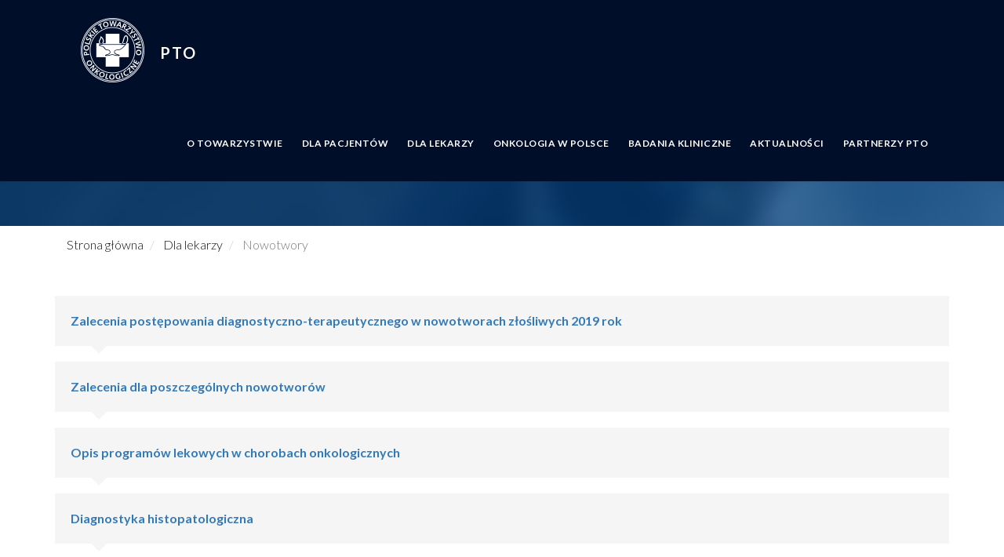

--- FILE ---
content_type: text/html; charset=UTF-8
request_url: https://www.pto.med.pl/nowotwory
body_size: 33332
content:
<!DOCTYPE html>
<html  lang="pl" dir="ltr" prefix="content: http://purl.org/rss/1.0/modules/content/  dc: http://purl.org/dc/terms/  foaf: http://xmlns.com/foaf/0.1/  og: http://ogp.me/ns#  rdfs: http://www.w3.org/2000/01/rdf-schema#  schema: http://schema.org/  sioc: http://rdfs.org/sioc/ns#  sioct: http://rdfs.org/sioc/types#  skos: http://www.w3.org/2004/02/skos/core#  xsd: http://www.w3.org/2001/XMLSchema# ">
  <head>
    <meta charset="utf-8" />
<script async src="https://www.googletagmanager.com/gtag/js?id=UA-51338656-9"></script>
<script>window.dataLayer = window.dataLayer || [];function gtag(){dataLayer.push(arguments)};gtag("js", new Date());gtag("config", "UA-51338656-9", {"groups":"default","anonymize_ip":true});</script>
<meta name="title" content="Nowotwory | PTO" />
<link rel="canonical" href="https://www.pto.med.pl/nowotwory" />
<meta name="description" content="Zalecenia postępowania diagnostyczno-terapeutycznego w nowotworach złośliwych 2019 rok" />
<meta name="Generator" content="Drupal 8 (https://www.drupal.org)" />
<meta name="MobileOptimized" content="width" />
<meta name="HandheldFriendly" content="true" />
<meta name="viewport" content="width=device-width, initial-scale=1.0" />
<link rel="shortcut icon" href="/sites/default/files/favicon_0.ico" type="image/vnd.microsoft.icon" />
<link rel="alternate" hreflang="pl" href="https://www.pto.med.pl/nowotwory" />
<link rel="revision" href="https://www.pto.med.pl/nowotwory" />

    <title>Nowotwory | PTO</title>
    <link rel="stylesheet" media="all" href="/core/modules/system/css/components/align.module.css?t9jsgp" />
<link rel="stylesheet" media="all" href="/core/modules/system/css/components/fieldgroup.module.css?t9jsgp" />
<link rel="stylesheet" media="all" href="/core/modules/system/css/components/container-inline.module.css?t9jsgp" />
<link rel="stylesheet" media="all" href="/core/modules/system/css/components/clearfix.module.css?t9jsgp" />
<link rel="stylesheet" media="all" href="/core/modules/system/css/components/details.module.css?t9jsgp" />
<link rel="stylesheet" media="all" href="/core/modules/system/css/components/hidden.module.css?t9jsgp" />
<link rel="stylesheet" media="all" href="/core/modules/system/css/components/item-list.module.css?t9jsgp" />
<link rel="stylesheet" media="all" href="/core/modules/system/css/components/js.module.css?t9jsgp" />
<link rel="stylesheet" media="all" href="/core/modules/system/css/components/nowrap.module.css?t9jsgp" />
<link rel="stylesheet" media="all" href="/core/modules/system/css/components/position-container.module.css?t9jsgp" />
<link rel="stylesheet" media="all" href="/core/modules/system/css/components/progress.module.css?t9jsgp" />
<link rel="stylesheet" media="all" href="/core/modules/system/css/components/reset-appearance.module.css?t9jsgp" />
<link rel="stylesheet" media="all" href="/core/modules/system/css/components/resize.module.css?t9jsgp" />
<link rel="stylesheet" media="all" href="/core/modules/system/css/components/sticky-header.module.css?t9jsgp" />
<link rel="stylesheet" media="all" href="/core/modules/system/css/components/system-status-counter.css?t9jsgp" />
<link rel="stylesheet" media="all" href="/core/modules/system/css/components/system-status-report-counters.css?t9jsgp" />
<link rel="stylesheet" media="all" href="/core/modules/system/css/components/system-status-report-general-info.css?t9jsgp" />
<link rel="stylesheet" media="all" href="/core/modules/system/css/components/tablesort.module.css?t9jsgp" />
<link rel="stylesheet" media="all" href="/core/modules/system/css/components/tree-child.module.css?t9jsgp" />
<link rel="stylesheet" media="all" href="/core/assets/vendor/jquery.ui/themes/base/core.css?t9jsgp" />
<link rel="stylesheet" media="all" href="/core/assets/vendor/jquery.ui/themes/base/datepicker.css?t9jsgp" />
<link rel="stylesheet" media="all" href="/core/assets/vendor/jquery.ui/themes/base/theme.css?t9jsgp" />
<link rel="stylesheet" media="all" href="/modules/contrib/paragraphs/css/paragraphs.unpublished.css?t9jsgp" />
<link rel="stylesheet" media="all" href="https://cdn.jsdelivr.net/npm/bootstrap@3.4.0/dist/css/bootstrap.css" />
<link rel="stylesheet" media="all" href="https://cdn.jsdelivr.net/npm/@unicorn-fail/drupal-bootstrap-styles@0.0.2/dist/3.4.0/8.x-3.x/drupal-bootstrap.css" />
<link rel="stylesheet" media="all" href="/sites/all/themes/ptnt/css/style.css?t9jsgp" />
<link rel="stylesheet" media="all" href="/sites/all/themes/ptnt/css/font-awesome.min.css?t9jsgp" />
<link rel="stylesheet" media="all" href="/sites/all/themes/ptnt/css/envas-icons.css?t9jsgp" />
<link rel="stylesheet" media="all" href="/sites/all/themes/ptnt/css/animate.min.css?t9jsgp" />
<link rel="stylesheet" media="all" href="/sites/all/themes/ptnt/css/settings.css?t9jsgp" />
<link rel="stylesheet" media="all" href="/sites/all/themes/ptnt/css/bootsnav.css?t9jsgp" />
<link rel="stylesheet" media="all" href="/sites/all/themes/ptnt/css/loader.css?t9jsgp" />
<link rel="stylesheet" media="all" href="/sites/all/themes/ptnt/css/style_template.css?t9jsgp" />
<link rel="stylesheet" media="all" href="/sites/all/themes/ptnt/css/konferencje.css?t9jsgp" />
<link rel="stylesheet" media="all" href="/sites/all/themes/ptnt/js/daterangepicker/daterangepicker.css?t9jsgp" />
<link rel="stylesheet" media="all" href="/sites/default/files/css_editor/ptnt.css?t9jsgp" />

    
<!--[if lte IE 8]>
<script src="/core/assets/vendor/html5shiv/html5shiv.min.js?v=3.7.3"></script>
<![endif]-->

  </head>
  <body class="layout_second not-front path-node page-node-type-page has-glyphicons">
    <a href="#main-content" class="visually-hidden focusable skip-link">
      Przejdź do treści
    </a>
    
      <div class="dialog-off-canvas-main-canvas" data-off-canvas-main-canvas>
              <header class="layout_second" id="navbar" role="banner">
      
        
   <nav class="navbar navbar-default navbar-sticky bootsnav">
          <div class="container"> 
            
      <div class="navbar-header">
          <div class="region region-navigation">
          <a class="logo navbar-btn pull-left" href="/" title="Strona główna" rel="home">
      <img src="/sites/default/files/logo_white.png" alt="Strona główna" />
    </a>
        <a class="name navbar-brand" href="/" title="Strona główna" rel="home">PTO</a>
    
  </div>

                          <button type="button" class="navbar-toggle" data-toggle="collapse" data-target="#navbar-menu">
<i class="fa fa-bars">
          </i>
          </button>
              </div>

                    <div id="navbar-menu" class="navbar-collapse collapse">
            <div class="region region-navigation-collapsible">
    <nav role="navigation" aria-labelledby="block-ptnt-main-menu-menu" id="block-ptnt-main-menu" class="menu-top">
            <h2 class="sr-only" id="block-ptnt-main-menu-menu">Główna nawigacja</h2>

      
      <ul class="menu menu--main nav navbar-nav">
                      <li class="expanded dropdown first">
                                                                    <a href="/misja-i-cele-pto-0" class="dropdown-toggle" data-toggle="dropdown" data-drupal-link-system-path="node/20172">O Towarzystwie <span class="caret"></span></a>
                        <ul class="dropdown-menu">
                      <li class="first">
                                        <a href="/misja-i-cele-pto-0" data-drupal-link-system-path="node/20172">Misja i cele PTO</a>
              </li>
                      <li>
                                        <a href="/statut-polskiego-towarzystwa-onkologicznego" data-drupal-link-system-path="node/10986">Statut PTO</a>
              </li>
                      <li class="expanded dropdown">
                                        <a href="/node/20143" data-drupal-link-system-path="node/20143">Władze PTO kadencja 2022 - 2026</a>
                        <ul class="dropdown-menu">
                      <li class="first">
                                        <a href="/zarzad-glowny-polskiego-towarzystwa-onkologicznego" data-drupal-link-system-path="node/10957">Zarząd Główny PTO</a>
              </li>
                      <li>
                                        <a href="/przewodniczacy-oddzialow-regionalnych" data-drupal-link-system-path="node/20102">Przewodniczący oddziałów regionalnych PTO</a>
              </li>
                      <li class="last">
                                        <a href="/protokoly-z-zebran-zarzadu-glownego-pto" data-drupal-link-system-path="node/20144">Protokoły z zebrań ZG PTO</a>
              </li>
        </ul>
  
              </li>
                      <li>
                                        <a href="/czlonkowie-honorowi-polskiego-towarzystwa-onkologicznego" data-drupal-link-system-path="node/10958">Członkowie honorowi PTO</a>
              </li>
                      <li>
                                        <a href="/dlaczego-warto-zostac-czlonkiem-pto" data-drupal-link-system-path="node/10968">Dlaczego warto zostać członkiem PTO?</a>
              </li>
                      <li>
                                        <a href="/skladki-czlonkowskie" data-drupal-link-system-path="node/20227">Składki członkowskie</a>
              </li>
                      <li>
                                        <a href="/node/20324" data-drupal-link-system-path="node/20324">Regulamin udzielania patronatu PTO</a>
              </li>
                      <li>
                                        <a href="/ptnt/kontakt" data-drupal-link-system-path="node/10605">Kontakt</a>
              </li>
                      <li class="last">
                                        <a href="/sekcje-naukowe-pto-0" data-drupal-link-system-path="node/20374">Sekcje naukowe PTO</a>
              </li>
        </ul>
  
              </li>
                      <li class="expanded dropdown">
                                                                    <a href="/dla-pacjentow" class="dropdown-toggle" data-toggle="dropdown" data-drupal-link-system-path="node/20173">Dla pacjentów <span class="caret"></span></a>
                        <ul class="dropdown-menu">
                      <li class="first">
                                        <a href="/profilaktyka-onkologiczna" data-drupal-link-system-path="node/20103">Profilaktyka onkologiczna</a>
              </li>
                      <li>
                                        <a href="/poradniki" data-drupal-link-system-path="node/20171">Poradniki</a>
              </li>
                      <li>
                                        <a href="/zalecenia-covid-19" data-drupal-link-system-path="node/20104">Zalecenia COVID-19</a>
              </li>
                      <li>
                                        <a href="/wykaz-centrow-onkologii" data-drupal-link-system-path="wykaz-centrow-onkologii">Wykaz centrów onkologii</a>
              </li>
                      <li>
                                        <a href="/organizacje-pacjentow" data-drupal-link-system-path="node/20105">Organizacje pacjentów</a>
              </li>
                      <li>
                                        <a href="https://czp.org.pl/mapa/">Mapa centrów zdrowia psychicznego</a>
              </li>
                      <li class="last">
                                        <a href="https://gsl.nfz.gov.pl/GSL/GSL/PrzychodnieSpecjalistyczne" title="Wyszukiwarka poradni specjalistycznych NFZ">Wyszukiwarka poradni specjalistycznych NFZ</a>
              </li>
        </ul>
  
              </li>
                      <li class="expanded dropdown active active-trail">
                                                                    <a href="/" class="dropdown-toggle active-trail" data-toggle="dropdown" data-drupal-link-system-path="&lt;front&gt;">Dla lekarzy <span class="caret"></span></a>
                        <ul class="dropdown-menu">
                      <li class="first">
                                        <a href="/zalecenia-postepowania-u-pacjentow-onkologicznych" data-drupal-link-system-path="node/20443">ZALECENIA</a>
              </li>
                      <li class="expanded dropdown">
                                        <a href="/granty-i-stypendia-pto" data-drupal-link-system-path="node/20323">Granty i stypendia PTO</a>
                        <ul class="dropdown-menu">
                      <li class="first">
                                        <a href="/firma-servier-polska-przekazala-pto-grant-onkologiczny-na-projekty-edukacyjno-naukowe-majace" data-drupal-link-system-path="node/20322">Grant naukowy na badania nad rakiem trzustki</a>
              </li>
                      <li class="last">
                                        <a href="/pto-przyznalo-stypendia-zjazdowe-na-esmo-2022" data-drupal-link-system-path="node/20321">Stypendia zjazdowe kongres ESMO 2022 (rozstrzygnięte)</a>
              </li>
        </ul>
  
              </li>
                      <li>
                                        <a href="/ksiazki" data-drupal-link-system-path="ksiazki">Książki</a>
              </li>
                      <li>
                                        <a href="/czasopisma" data-drupal-link-system-path="czasopisma">Czasopisma</a>
              </li>
                      <li>
                                        <a href="/nowotwory-journal-oncology" title="Nowotwory. Journal of Oncology" data-drupal-link-system-path="node/20188">Nowotwory. Journal of Oncology</a>
              </li>
                      <li>
                                        <a href="/konferencje" data-drupal-link-system-path="konferencje">Kalendarium konferencji</a>
              </li>
                      <li class="last">
                                        <a href="/linki" data-drupal-link-system-path="node/11747">Linki</a>
              </li>
        </ul>
  
              </li>
                      <li class="expanded dropdown">
                                                                    <a href="/onkologia-w-polsce" class="dropdown-toggle" data-toggle="dropdown" data-drupal-link-system-path="node/20174">Onkologia w Polsce <span class="caret"></span></a>
                        <ul class="dropdown-menu">
                      <li class="first">
                                        <a href="/krajowa-siec-onkologiczna" data-drupal-link-system-path="node/20101">Krajowa Sieć Onkologiczna</a>
              </li>
                      <li>
                                        <a href="/raporty-i-analizy-pto" data-drupal-link-system-path="node/20141">Raporty i analizy PTO</a>
              </li>
                      <li>
                                        <a href="/towarzystwa-onkologiczne" target="_blank" data-drupal-link-system-path="node/20099">Towarzystwa Onkologiczne</a>
              </li>
                      <li>
                                        <a href="/konsultanci-krajowi-i-wojewodzcy" data-drupal-link-system-path="node/20163">Konsultanci krajowi i wojewódzcy</a>
              </li>
                      <li>
                                        <a href="http://onkologia.org.pl/" title="Krajowy Rejestr Nowotworów">Krajowy Rejestr Nowotworów</a>
              </li>
                      <li>
                                        <a href="/narodowa-strategia-onkologiczna" data-drupal-link-system-path="node/20231">Narodowa Strategia Onkologiczna</a>
              </li>
                      <li class="last">
                                        <a href="https://pto.med.pl/sites/default/files/page-2022/Raport%20KOP_final.pdf" title="V Kongres Onkologii Polskiej">V Kongres Onkologii Polskiej</a>
              </li>
        </ul>
  
              </li>
                      <li class="expanded dropdown">
                                                                    <a href="/Badania" class="dropdown-toggle" data-toggle="dropdown" data-drupal-link-system-path="Badania">Badania kliniczne <span class="caret"></span></a>
                        <ul class="dropdown-menu">
                      <li class="first">
                                        <a href="/polskojezyczne-bazy-danych" data-drupal-link-system-path="node/20093">Polskojęzyczne bazy danych</a>
              </li>
                      <li>
                                        <a href="/anglojezyczne-bazy-danych" data-drupal-link-system-path="node/20094">Anglojęzyczne bazy danych</a>
              </li>
                      <li>
                                        <a href="/badania-kliniczne-prowadzone-w-osrodkach" data-drupal-link-system-path="node/20095">Badania kliniczne prowadzone w ośrodkach</a>
              </li>
                      <li>
                                        <a href="/informacje-dla-uczestnika-badania-klinicznego" data-drupal-link-system-path="node/20096">Informacje dla uczestnika badania klinicznego</a>
              </li>
                      <li class="last">
                                        <a href="/przydatne-linki" data-drupal-link-system-path="node/20098">Przydatne linki</a>
              </li>
        </ul>
  
              </li>
                      <li class="expanded dropdown">
                                                                    <a href="/aktualnosci" class="dropdown-toggle" data-toggle="dropdown" data-drupal-link-system-path="aktualnosci">Aktualności <span class="caret"></span></a>
                        <ul class="dropdown-menu">
                      <li class="expanded dropdown first">
                                        <a href="/taxonomy/term/125" data-drupal-link-system-path="taxonomy/term/125">COVID-19</a>
                        <ul class="dropdown-menu">
                      <li class="first last">
                                        <a href="/przydatne-linki-0" data-drupal-link-system-path="node/20159">Linki</a>
              </li>
        </ul>
  
              </li>
                      <li>
                                        <a href="http://pto.med.pl/taxonomy/term/142" title="Newsletter kliniczny PTO">Newsletter kliniczny PTO</a>
              </li>
                      <li>
                                        <a href="/taxonomy/term/127" data-drupal-link-system-path="taxonomy/term/127">Onkologia w Polsce</a>
              </li>
                      <li>
                                        <a href="/taxonomy/term/135" data-drupal-link-system-path="taxonomy/term/135">PTO</a>
              </li>
                      <li>
                                        <a href="/taxonomy/term/128" data-drupal-link-system-path="taxonomy/term/128">Wydarzenia</a>
              </li>
                      <li class="last">
                                        <a href="/taxonomy/term/129" data-drupal-link-system-path="taxonomy/term/129">Zalecenia</a>
              </li>
        </ul>
  
              </li>
                      <li class="last">
                                        <a href="/partnerzy-polskiego-towarzystwa-onkologicznego" target="_self" data-drupal-link-system-path="node/10961">Partnerzy PTO</a>
              </li>
        </ul>
  

  </nav>

  </div>

        </div>
              
       </div>
      </nav>
    </header>
  
<div class="slider-top">
    <div class="container">
        
    </div>
</div>

<section class="page_header">
    <div class="container">
    
                                  <div class="col-sm-12" role="heading">
              <div class="region region-header">
        <h1 class="page-header"><span property="schema:name">Nowotwory</span>
</h1>


  </div>

          </div>
                      
    </div>
</section>

<div class="under_header">
    <div class="container">
          <div class="region region-under-header">
        <ol class="breadcrumb">
          <li >
                  <a href="/">Strona główna</a>
              </li>
          <li >
                  <a href="/">Dla lekarzy</a>
              </li>
          <li  class="active">
                  Nowotwory
              </li>
      </ol>


  </div>

    </div>
</div>


  <div role="main" class="main-container container js-quickedit-main-content">
    <div class="row">



            
                  <section class="col-sm-12">

                                      <div class="highlighted">  <div class="region region-highlighted">
    <div data-drupal-messages-fallback class="hidden"></div>

  </div>
</div>
                  
                
                          <a id="main-content"></a>
            <div class="region region-content">
      <div data-history-node-id="11616" class="row bs-1col node node--type-page node--view-mode-full">
  
  <div class="col-sm-12 bs-region bs-region--main">
    
      <div class="field field--name-field-sekcje field--type-entity-reference-revisions field--label-hidden field--items">
              <div class="field--item"><div class="row bs-2col paragraph paragraph--type-zdjecie-tekst paragraph--view-mode-default">
  

    <div class="col-sm-12 col-md-4 col-lg-2 bs-region bs-region--left">
    
  </div>
  
    <div class="col-sm-12 col-md-8 col-lg-10 bs-region bs-region--right">
    
  </div>
  
</div>

</div>
          </div>
  
            <div property="schema:text" class="field field--name-body field--type-text-with-summary field--label-hidden field--item"><p class="bubblegrey" style="list-style-type: none;"><strong><a href="http://onkologia.zalecenia.med.pl/">Zalecenia postępowania diagnostyczno-terapeutycznego w nowotworach złośliwych 2019 rok</a></strong></p>

<p class="bubblegrey" style="list-style-type: none;"><a href="/zalecenia-dla-poszczegolnych-nowotworow"><strong>Zalecenia dla poszczególnych nowotworów</strong></a></p>

<p class="bubblegrey" style="list-style-type: none;"><strong><a href="/opis-programow-lekowych-w-chorobach-onkologicznych" tabindex="-1">Opis programów lekowych w chorobach onkologicznych</a></strong></p>

<p class="bubblegrey" style="list-style-type: none;"><strong><a href="/diagnostyka-histopatologiczna" id="edit-links-menu-plugin-idmenu-link-content31dd7ab4-a65c-40a1-9678-8f5e868f9748-title-1" tabindex="-1">Diagnostyka histopatologiczna</a></strong></p>

<p class="bubblegrey" style="list-style-type: none;"><strong><a href="/kryteria-kwalifikacji-do-badania-pet" tabindex="-1">Kryteria kwalifikacji do badania PET</a></strong></p>

<p class="bubblegrey" style="list-style-type: none;"><strong><a href="/badania-kontrolne-po-leczeniu-w-najczestszych-nowotworach-litych-0" tabindex="-1">Badania kontrolne po leczeniu w najczęstszych nowotworach litych </a></strong></p>

<p class="bubblegrey" style="list-style-type: none;"><strong><a href="/profilaktyka-chorob-onkologicznych" tabindex="-1">Profilaktyka chorób onkologicznych</a></strong></p>

<p class="bubblegrey" style="list-style-type: none;"><strong><a href="/badania-genetyczne" tabindex="-1">Badania genetyczne</a></strong></p>
</div>
      
  </div>
</div>



  </div>

              </section>

                </div>
  </div>
<div class="pas-content-bottom">
    <div class="container">
          <div class="region region-pas-content-bottom">
    <section id="block-stopkaszybkikontakt" class="container bg_contact bg_two border_radius wow bounceInUp animated block block-block-content block-block-contente9c10c10-b41f-4303-a9de-2018c2943882 clearfix">
  
    

      <div class="row bs-3col block-content block-content--type-blok-4-4-4 block-content--view-mode-full">
  

    <div class="contact_inner col-sm-4 bs-region bs-region--left">
    
            <div class="field field--name-field-tekst-1 field--type-text-long field--label-hidden field--item"><p>Zadzwoń do nas!</p>

<h5><strong>(+48)</strong> 508 978 310</h5>

<p> </p>
</div>
      
  </div>
  
    <div class="contact_inner col-sm-4 bs-region bs-region--middle">
    
            <div class="field field--name-field-opis-2 field--type-text-long field--label-hidden field--item"><p>Napisz wiadomość</p>

<h5><a href="mailto:nikola.jennek@pto.med.pl" target="_self">nikola.jennek[at]pto.med.pl</a></h5>
</div>
      
  </div>
  
    <div class="contact_inner col-sm-4 bs-region bs-region--right">
    
            <div class="field field--name-field-tekst-3 field--type-text-long field--label-hidden field--item"><p>Ul. Roentgena 5 </p>

<p>02-781 Warszawa</p>
</div>
      
  </div>
  
</div>


  </section>


  </div>

    </div>
            
</div>
      <footer class="footer" role="contentinfo">
        <div class="container">
        <div class="region region-footer">
    <section id="block-stopkalogoiadres" class="col-sm-4 block block-block-content block-block-content42590b2b-7ac3-4f7a-9034-09553f79376d clearfix">
  
    

      
            <div class="field field--name-body field--type-text-with-summary field--label-hidden field--item"><h4><img alt="Logo PTO" data-entity-type="file" data-entity-uuid="82eec40d-db34-4d65-9c45-e3db36e17778" src="/sites/default/files/inline-images/logo_margin_right_3.png" class="align-left" />Polskie Towarzystwo<br />
Onkologiczne</h4>

<p> </p>
</div>
      
  </section>

<nav role="navigation" aria-labelledby="block-ptnt-footer-menu" id="block-ptnt-footer" class="menu-stopka col-sm-8">
            
  <h2 class="visually-hidden" id="block-ptnt-footer-menu">Footer menu</h2>
  

        
      <ul class="menu menu--footer nav">
                      <li class="first">
                                        <a href="/aktualnosci" data-drupal-link-system-path="aktualnosci">Aktualności</a>
              </li>
                      <li>
                                        <a href="/partnerzy-polskiego-towarzystwa-onkologicznego" data-drupal-link-system-path="node/10961">Partnerzy PTO</a>
              </li>
                      <li>
                                        <a href="/taxonomy/term/125" data-drupal-link-system-path="taxonomy/term/125">COVID-19</a>
              </li>
                      <li>
                                        <a href="/czasopisma" data-drupal-link-system-path="czasopisma">Czasopisma</a>
              </li>
                      <li>
                                        <a href="/konferencje" data-drupal-link-system-path="konferencje">Konferencje</a>
              </li>
                      <li>
                                        <a href="/ptnt/kontakt" data-drupal-link-system-path="node/10605">Kontakt</a>
              </li>
                      <li>
                                        <a href="/nowotwory-journal-oncology" data-drupal-link-system-path="node/20188">Nowotwory. Journal of Oncology</a>
              </li>
                      <li class="last">
                                        <a href="/polityka-prywatnosci-oraz-wykorzystania-plikow-cookies" data-drupal-link-system-path="node/20191">Polityka prywatności oraz wykorzystania plików cookies</a>
              </li>
        </ul>
  

  </nav>

  </div>

        </div>
    </footer>
  <div class="pas-bottom">
    <div class="container">
          <div class="region region-pas-bottom">
    <section id="block-stopkacopyright" class="block block-block-content block-block-content9dfeb682-306c-40b2-b75b-7fc6d5fc8bc4 clearfix">
  
    

      
            <div class="field field--name-body field--type-text-with-summary field--label-hidden field--item"><p>Copyright © 2011-2019 Via Medica<br />
Wszystkie prawa zastrzeżone.</p>
</div>
      
  </section>


  </div>

    </div>
            
</div>
  </div>

    
    <script type="application/json" data-drupal-selector="drupal-settings-json">{"path":{"baseUrl":"\/","scriptPath":null,"pathPrefix":"","currentPath":"node\/11616","currentPathIsAdmin":false,"isFront":false,"currentLanguage":"pl"},"pluralDelimiter":"\u0003","jquery":{"ui":{"datepicker":{"isRTL":false,"firstDay":0}}},"google_analytics":{"account":"UA-51338656-9","trackOutbound":true,"trackMailto":true,"trackDownload":true,"trackDownloadExtensions":"7z|aac|arc|arj|asf|asx|avi|bin|csv|doc(x|m)?|dot(x|m)?|exe|flv|gif|gz|gzip|hqx|jar|jpe?g|js|mp(2|3|4|e?g)|mov(ie)?|msi|msp|pdf|phps|png|ppt(x|m)?|pot(x|m)?|pps(x|m)?|ppam|sld(x|m)?|thmx|qtm?|ra(m|r)?|sea|sit|tar|tgz|torrent|txt|wav|wma|wmv|wpd|xls(x|m|b)?|xlt(x|m)|xlam|xml|z|zip","trackDomainMode":1},"bootstrap":{"forms_has_error_value_toggle":1,"modal_animation":1,"modal_backdrop":"true","modal_focus_input":1,"modal_keyboard":1,"modal_select_text":1,"modal_show":1,"modal_size":"","popover_enabled":1,"popover_animation":1,"popover_auto_close":1,"popover_container":"body","popover_content":"","popover_delay":"0","popover_html":0,"popover_placement":"right","popover_selector":"","popover_title":"","popover_trigger":"click","tooltip_enabled":1,"tooltip_animation":1,"tooltip_container":"body","tooltip_delay":"0","tooltip_html":0,"tooltip_placement":"auto left","tooltip_selector":"","tooltip_trigger":"hover"},"user":{"uid":0,"permissionsHash":"39d4d30d08d14888105bb1422002d985370352a3804c541bbaaa9edc9ab9bae1"}}</script>
<script src="/core/assets/vendor/domready/ready.min.js?v=1.0.8"></script>
<script src="/core/assets/vendor/jquery/jquery.min.js?v=3.2.1"></script>
<script src="/core/assets/vendor/underscore/underscore-min.js?v=1.8.3"></script>
<script src="/core/assets/vendor/jquery/jquery-extend-3.4.0.js?v=3.2.1"></script>
<script src="/core/misc/drupalSettingsLoader.js?v=8.7.1"></script>
<script src="/sites/default/files/languages/pl_gf2eyx7la0L2XLE4Znth0E2BUJNpz52dHX65g1QMT80.js?t9jsgp"></script>
<script src="/core/misc/drupal.js?v=8.7.1"></script>
<script src="/core/misc/drupal.init.js?v=8.7.1"></script>
<script src="/core/assets/vendor/jquery.ui/ui/data-min.js?v=1.12.1"></script>
<script src="/core/assets/vendor/jquery.ui/ui/disable-selection-min.js?v=1.12.1"></script>
<script src="/core/assets/vendor/jquery.ui/ui/form-min.js?v=1.12.1"></script>
<script src="/core/assets/vendor/jquery.ui/ui/labels-min.js?v=1.12.1"></script>
<script src="/core/assets/vendor/jquery.ui/ui/jquery-1-7-min.js?v=1.12.1"></script>
<script src="/core/assets/vendor/jquery.ui/ui/scroll-parent-min.js?v=1.12.1"></script>
<script src="/core/assets/vendor/jquery.ui/ui/tabbable-min.js?v=1.12.1"></script>
<script src="/core/assets/vendor/jquery.ui/ui/unique-id-min.js?v=1.12.1"></script>
<script src="/core/assets/vendor/jquery.ui/ui/version-min.js?v=1.12.1"></script>
<script src="/core/assets/vendor/jquery.ui/ui/focusable-min.js?v=1.12.1"></script>
<script src="/core/assets/vendor/jquery.ui/ui/ie-min.js?v=1.12.1"></script>
<script src="/core/assets/vendor/jquery.ui/ui/keycode-min.js?v=1.12.1"></script>
<script src="/core/assets/vendor/jquery.ui/ui/plugin-min.js?v=1.12.1"></script>
<script src="/core/assets/vendor/jquery.ui/ui/safe-active-element-min.js?v=1.12.1"></script>
<script src="/core/assets/vendor/jquery.ui/ui/safe-blur-min.js?v=1.12.1"></script>
<script src="/modules/contrib/google_analytics/js/google_analytics.js?v=8.7.1"></script>
<script src="https://cdn.jsdelivr.net/npm/bootstrap@3.4.0/dist/js/bootstrap.js" integrity="sha256-raWVVvrzKStnLPPfhRwJ0XwKQxtLqe5YHf2qBN17mG4=" crossorigin="anonymous"></script>
<script src="/themes/contrib/bootstrap/js/drupal.bootstrap.js?t9jsgp"></script>
<script src="/themes/contrib/bootstrap/js/attributes.js?t9jsgp"></script>
<script src="/themes/contrib/bootstrap/js/theme.js?t9jsgp"></script>
<script src="/core/modules/locale/locale.datepicker.js?v=8.7.1"></script>
<script src="/core/assets/vendor/jquery.ui/ui/widgets/datepicker-min.js?v=1.12.1"></script>
<script src="/sites/all/themes/ptnt/js/daterangepicker/moment.min.js?t9jsgp"></script>
<script src="/sites/all/themes/ptnt/js/daterangepicker/daterangepicker.js?t9jsgp"></script>
<script src="/sites/all/themes/ptnt/js/daterangepicker/dpicker.js?t9jsgp"></script>
<script src="/sites/all/themes/ptnt/js/envas/jquery.parallax-1.1.3.js?t9jsgp"></script>
<script src="/sites/all/themes/ptnt/js/envas/jquery.appear.js?t9jsgp"></script>
<script src="/sites/all/themes/ptnt/js/envas/bootsnav.js?t9jsgp"></script>
<script src="/sites/all/themes/ptnt/js/envas/jquery.themepunch.tools.min.js?t9jsgp"></script>
<script src="/sites/all/themes/ptnt/js/envas/jquery.themepunch.revolution.min.js?t9jsgp"></script>
<script src="/sites/all/themes/ptnt/js/envas/revolution.extension.layeranimation.min.js?t9jsgp"></script>
<script src="/sites/all/themes/ptnt/js/envas/revolution.extension.navigation.min.js?t9jsgp"></script>
<script src="/sites/all/themes/ptnt/js/envas/revolution.extension.parallax.min.js?t9jsgp"></script>
<script src="/sites/all/themes/ptnt/js/envas/revolution.extension.slideanims.min.js?t9jsgp"></script>
<script src="/sites/all/themes/ptnt/js/envas/revolution.extension.video.min.js?t9jsgp"></script>
<script src="/sites/all/themes/ptnt/js/envas/wow.min.js?t9jsgp"></script>
<script src="/sites/all/themes/ptnt/js/envas/functions.js?t9jsgp"></script>
<script src="/sites/all/themes/ptnt/js/scripts.js?t9jsgp"></script>
<script src="/modules/custom/vm_counter/js/vm_counter.js?v=1.x"></script>
<script src="/themes/contrib/bootstrap/js/popover.js?t9jsgp"></script>
<script src="/themes/contrib/bootstrap/js/tooltip.js?t9jsgp"></script>

  </body>
</html>


--- FILE ---
content_type: text/css
request_url: https://www.pto.med.pl/sites/all/themes/ptnt/css/style.css?t9jsgp
body_size: 28072
content:
@import url('https://fonts.googleapis.com/css?family=Lato:100,300,400,700&subset=latin-ext');

body, .html, html{
    font-family: "Lato", Arial, Verdana, sans-serif;
    font-size: 14px;
    color: #434343;
    //background: url(../images/bg.png) repeat-x center -45px;
    margin: 0;
    line-height: 1.5em;
}
 body.path-frontpage{
    //background: url(../images/bg.png) repeat-x center 0px;
}
    
a{
    color: #39364b;
}
a, a:hover, a:focus, a:active {
    -webkit-transition: all 0.35s;
    -o-transition: all 0.35s;
    transition: all 0.35s;
    -moz-transition: all 0.35s;
    -ms-transition: all 0.35s;
    outline: none !important;
}
body.user-logged-in{
   // background: url(../images/bg.png) repeat-x center 63px;
}

.path-frontpage .main-container{
    padding: 0;
    background: transparent;
}
.path-frontpage .highlighted {
    padding: 0 15px;
}
ul.tabs--primary.nav.nav-tabs a{
    color: #88a5e8;
}
.navbar-default {
    background-color: #ffffff;
    border: 0;
    border-radius: 0;
}
.navbar .logo {
    padding: 15px 0 0 15px!important;
}
.navbar-sticky.sticked .logo img {
    width: 50%;
    height: auto;
}
.navbar-sticky.sticked.navbar .logo {
    padding: 5px 0 0 0px!important;
}
.navbar-sticky.sticked a.name.navbar-brand{
    padding: 15px 0 0 0!important;
}
.page-header {
    padding-bottom: 9px;
    margin: 0 auto;
    border-bottom: 0px solid #eeeeee;
    text-align: center;
}
ol.literym{
    list-style-type: lower-latin;
}
ul.kwadraty{
    list-style-type: square;
    color: #37344b;
}
h2.granat{
    color: #37344b;
    font-weight: bold;
}
h2.block-title {
    text-align: center;
    margin-bottom: 60px;
    position: relative;
}
h2.block-title:after{
    content: ' ';
    display: block;
    border: 1px solid #820062;
    width: 80px;
    margin: 10px auto;
}
.dark h2.block-title{
    color: #fd9f1b;
}
.dark .btn-border {
    color: #f79d1d;
    border: 1px solid #fd9f1b;
}
.red{
    color: #595c6c;
}
/***************************hasło*************************/
a.name.navbar-brand {
    display: block;
    float: left;
    padding: 55px 0 0 30px!important;
    color: #ffffff;
    font-size: 20px;
    font-weight: bold;
    letter-spacing: 2px;
}

.bubble{
   position: relative;
   width: 100%;
   padding: 0px;
   background: #37344b;
   -webkit-border-radius: 0px;
   -moz-border-radius: 0px;
   border-radius: 0px;
   color: #ffffff;
   padding: 20px;
   margin: 20px 0;
}
.bubble a{
    color: #2487b3;
}
.bubble:after{
    content: '';
    position: absolute;
    border-style: solid;
    border-width: 10px 10px 0;
    border-color: #37344b transparent;
    display: block;
    width: 0;
    z-index: 1;
    bottom: -10px;
    left: 46px;
}
.bubblegrey{
   position: relative;
   width: 100%;
   padding: 0px;
   background: #f5f5f5;
   -webkit-border-radius: 0px;
   -moz-border-radius: 0px;
   border-radius: 0px;
   color: #434343;
   padding: 20px;
   margin: 20px 0;
}

.bubblegrey:after{
    content: '';
    position: absolute;
    border-style: solid;
    border-width: 10px 10px 0;
    border-color: #f5f5f5 transparent;
    display: block;
    width: 0;
    z-index: 1;
    bottom: -10px;
    left: 46px;
}
/*********************************************menu główne***************************/
@media screen and (min-width: 992px){
    ul.menu.menu--main.nav.navbar-nav {
        float: right!important;
        margin-top: 30px;
    }
}
li.expanded.dropdown a {
    color: #fd9f1b;
    padding-left: 20px;
}
nav.navbar.bootsnav ul.nav > li > a.btn-yellow {
    border: 1px solid #ff9f1c!important;
    color: #fff!important;
    background-color: #ff9f1c !important;
    padding: 9px 28px!important;
    margin-top: 25px;
}
/********************************************topbar*********************************/
.topbar span{
    float: left;
    font-size: 20px;
    margin-right: 5px;
}
/*********************************************menu user*****************************/
nav#block-ptnt-account-menu{
    position: absolute;
    right: 30px;
    top: 120px;
    background: rgba(0,0,0,0.5);
}

.breadcrumb {
    padding: 12px 15px;
    border-radius: 0px;
    background: #ffffff;
}
.only-icon .icon{
    font-size: 40px;
}
.navbar-default .navbar-nav > li > a.only-icon {
    width: 40px;
    overflow: hidden;
    height: 40px;
    line-height: 46px;
    display: inline-block;
    padding: 10px 30px 30px 15px;
}
@media screen and (max-width: 1200px){
    a.logo img {
        width: 90px;
    }
    .navbar-default .navbar-nav > li > a.only-icon {
        padding: 8px 30px 26px 15px;
    }
}
@media screen and (max-width: 768px){
    a.name.navbar-brand {
        padding: 30px 0 0 30px!important;
    }
    a.logo img {
        width: 50px;
    }
    .navbar .logo {
        padding: 10px 0 0 15px!important;
    }
}
/********************************************menu boczne**************************************/
.menu-boczne li{
    float: left;
    display: block;
        width: 100%;
}
/********************************************boxy**************************************/

.field--name-field-tlo{
    overflow: hidden;
}
.page-node-type-boxsg .teksty h2 a,
.page-node-type-boxsg .teksty h1 a{
    text-transform: uppercase;
    font-size: 2.5vw;
    font-weight: 300;
    text-decoration: none;
    letter-spacing: 0.3vw;
}
@media screen and (max-width: 768px){
    .page-node-type-boxsg .teksty h2 a,
    .page-node-type-boxsg .teksty h1 a{
        font-size: 5.5vw;
    }
    .page-node-type-boxsg .teksty{
        font-size: 130%;
    }
    .page-node-type-boxsg .teksty h2{
        margin-top: 0;
    }
    .page-node-type-boxsg .teksty h3{
        margin-top: 5px;
    }
}
@media screen and (max-width: 500px){
    .page-node-type-boxsg .teksty h2 a,
    .page-node-type-boxsg .teksty h1 a{
        font-size: 6vw;
    }
    .page-node-type-boxsg .teksty{
        font-size: 100%;
    }
}
.hd-grey a{
    color: #5c6376;
}
.hd-ramka .field--name-field-tlo{
    border: 1px solid #f5f5f5;
}
.hd-greyd a{
    color: #545454;
}
.hd-blued a{
    color: #1c315e;
}
.hd-blue a{
    color: #1d2f5d;
}
.hd-white a{
    color: #ffffff;
}
.hd-white{
    color: #ffffff;
}
@media screen and (max-width: 768px){
    .paragraph--type-box-duzy .field--type-image,
    .paragraph--type-dwa-boxy-6-6 .field--type-image {
        border: 1px solid #d0d0d0;
    }
}
.paragraph--type-box-duzy .field--type-text-long img,
.paragraph--type-dwa-boxy-6-6 .field--type-text-long img,
.box-sg-img img{
    max-width: 100%
}
@media screen and (max-width: 1200px){
    .box-sg-img img,
    .paragraph--type-box-duzy .field--type-text-long img,
    .paragraph--type-dwa-boxy-6-6 .field--type-text-long img{
        max-width: 60%
    }
}

.paragraph--type-box-duzy .field--type-image .img-responsive,
.paragraph--type-dwa-boxy-6-6 .field--type-image .img-responsive,
.box-sg img {
    width: 100%;
    max-height: 500px;
    margin: 0 auto;
    transition:All 0.8s ease;
    -webkit-transition:All 0.8s ease;
    -moz-transition:All 0.8s ease;
    -o-transition:All 0.8s ease;
       filter:  brightness(100%);
-webkit-filter: brightness(100%);
    
}

.paragraph--type-box-duzy .field--item:hover img,
.paragraph--type-dwa-boxy-6-6 .field--item:hover img,
.box-sg:hover img {
   -webkit-transform: scale(1.02);
   -moz-transform: scale(1.02);
   -o-transform: scale(1.02);
   -ms-transform: scale(1.02);
   transform: scale(1.02);
   filter:  brightness(105%);
-webkit-filter:  brightness(105%);
    
    transition:All 0.8s ease;
    -webkit-transition:All 0.8s ease;
    -moz-transition:All 0.8s ease;
    -o-transition:All 0.8s ease;
}

/**************************************************wersje językowe***************************/
#block-przelacznikwersjijezykowej {
    position: absolute;
    top: 15px;
    right: 60px;
}
#block-przelacznikwersjijezykowej ul{
    list-style-type: none;
}
#block-przelacznikwersjijezykowej ul li{
    display: inline-block;
}
#block-przelacznikwersjijezykowej ul > li > a{
    text-transform: uppercase;
    width: 20px;
    overflow: hidden;
    font-size: 16px;
    display: block;
    line-height: 16px;
    text-decoration: none;
}
#block-przelacznikwersjijezykowej ul > li:first-child > a{
    border-right: 1px solid #343434;
    margin-right: 5px;
    padding-right: 22px;
    display: block;
    width: 20px;
    
}
/**************************************************kalendarz***************************/
nav#block-viamedica-account-menu{
    position: absolute;
    top: 10px;
    right: 200px;
}
/**************************************************kalendarz***************************/
#calendar0 {
    float: left;
    margin-right: 20px;
}
#calendar1 {
    float: left;
}
.fc-view-container{
        
    border: 2px solid #f5f5f5;
    padding: 40px;
}
.fc td, .fc th {
    border-style: solid;
    border-width: 0px;
    padding: 0;
    vertical-align: top;
}
a.fc-more {
    margin: 1px 3px;
    font-size: .85em;
    cursor: pointer;
    text-decoration: none;
    background: #099;
    color: #ffffff;
    padding: 3px 5px;
    -webkit-border-radius: 2px;
    -moz-border-radius: 2px;
    border-radius: 2px;
}
.fc-basic-view .fc-body .fc-row {
    min-height: 45px;
}
.fc-event {
    position: relative;
    display: block;
    font-size: .85em;
    line-height: 1.3;
    border-radius: 2px;
    border: 0px solid #3a87ad;
    padding: 3px 5px;
}
.fc-day-grid-event .fc-time {
    display: none;
}
.fc-scroller.fc-day-grid-container {
    overflow: visible!important;
    height: auto!important;
}

/*************************************************aktualności**************************/
.field--name-node-post-date{
    font-size: 0.8em;
    color: #b1b1b1;
    margin-bottom: 15px;
    display: block;
}
.field--name-node-title h2,
.views-field-title h2{
    padding-bottom: 10px;
    border-bottom: 1px solid #36384d;
    margin-bottom: 20px;
    font-weight: bold;
}
.field--name-node-title h2 a,
.views-field-title h2 a{
    text-decoration: none;
    color: #1c315e;
}
.field--name-node-title h2 a:hover,
.views-field-title h2 a:hover{
    color: #2487b3;
}
.head-nodes .field--name-node-title h2{
    padding-bottom: 10px;
    border-bottom: 1px solid #1c315e;
    margin-bottom: 20px;
}
.head-nodes {
    background: #f5f5f5;
}
.view .views-col {
    padding: 2vw;
    position: relative;
}
a.more-link{
    padding: 5px 7px;
    border: 1px solid #36384d;
    text-decoration: none;
    display: inline-block;
    float: right;
    margin-top: 10px;
}
a.more-link:hover{
    border: 1px solid #36384d;
    background: #EF233C;
    color: #ffffff;
}
/*********************************************wydarzenia**********************************/
.views-label-field-miejsce {
    display: inline-block;
    float: left;
    margin-right: 5px;
}
.terminy {
    display: inline-block;
    width: 50%;
}
.terminy label{
    display: inline-block;
    margin-right: 5px;
}
.field--name-field-termin {
    font-weight: bold;
    position: absolute;
    right: 15px;
    bottom: 70px;
}


.node--type-wydarzenie.node--view-mode-teaser h2{
    margin-top: 0px;
}
.field--name-field-dzial{
    font-style: italic;

}
.field.field--name-dynamic-token-fieldnode-link-do-www {
    display: inline-block;
    float: right;
    margin-top: 20px;
}
.views-exposed-form .form-item{
    padding: 10px;
}
.interval {
    font-weight: 600;
}
.view-kalendarz-wydarzen .bs-region--right{
    min-height: 160px;
}
@media screen and (max-width: 768px) {
    .field--name-field-termin {
        font-weight: bold;
        position: inherit;
        right: 15px;
        bottom: 70px;
    }
    .node--type-wydarzenie.node--view-mode-teaser{
        margin-bottom: 20px;
    }
    .node--type-wydarzenie.node--view-mode-teaser .field--type-image img{
        margin: 0 auto;
    }
     .node--type-wydarzenie.node--view-mode-teaser .field--type-image{
         border: 1px solid #ccc;
         padding: 10px;
         margin-bottom: 10px;
    }
    .field.field--name-dynamic-token-fieldnode-link-do-www {
        display: block;
        float: none;
        margin: 20px auto 0;
        text-align: center;
    }
    .field.field--name-dynamic-token-fieldnode-link-do-www a.more-link{
        float: none;
        width: 80%;
    }
}
/********************menu specjalizacje********************/
.menu-specjalizacje .nav > li {
    display: inline-block;
    
}
.menu-specjalizacje ul.nav {
    border-bottom: 2px solid #2487b3;
    margin-bottom: 30px;
}
.menu-specjalizacje li > a.is-active{
    color: #2487b3;
    border: 2px solid #2487b3;
    border-bottom: 2px solid #ffffff;
    margin-bottom: -2px;
}
@media only screen and (max-width: 992px) {
    .menu-specjalizacje .nav > li > a {
        position: relative;
        display: block;
        padding: 7px 5px;
        font-size: 12px;
    }
}

/*********************************************książki**********************************/
.node--type-ksiazki .field--name-node-title h3,
.views-field-title h3{
    font-size: 14px;
    line-height: 1.2em;
    font-weight: bold;
}
.node--type-ksiazki.node--view-mode-teaser{
    min-height: 260px;
}
.ramka {
    border: 1px solid #cbd0d6;
    padding: 40px;
}
@media only screen and (max-width: 767px) {
    .node--type-ksiazki.node--view-mode-teaser {
        min-height: 260px;
        padding: 40px;
    }
    .node--type-ksiazki.node--view-mode-teaser .bs-region--left {
        border: 1px solid #ccc;
        padding: 20px;
    }
    .node--type-ksiazki.node--view-mode-teaser .bs-region--left img{
        margin: 0 auto;
    }
}

/**********************************************serwisy******************************/
.view-serwisy-internetowe .col{
    min-height: 250px;
}
.view-serwisy-internetowe .more-link{
    margin-bottom: 20px;
}
/**************************************************stopka********************************/
.footer{
    background: #ffffff;
    margin-top: 0;
    padding-top: 80px;
}
.menu-stopka .nav > li > a{
    display: block;
    font-size: 16px;
    
}
.menu-stopka .nav > li {
    position: relative;
    display: inline-block;
    width: 24%;
    padding: 0;
    margin: 0;
}
.menu-stopka .nav > li > a:hover, .nav.menu--footer > li > a:focus {
    text-decoration: none;
    background-color: #64626d;
}
@media only screen and (max-width: 767px) {
    .menu-stopka .nav > li {
        width: 100%;
    }
}
.pas-bottom {
    background: #2b2d42;
    color: #a2a3a5;
    text-align: center;
    padding: 20px 0 50px;
    border-top: 1px solid #5a5a5a;
}
.pas-bottom strong{
    color: #e3e3e5;
}
/*******************************newsletter**************************/
.region.region-pas-content-bottom {
    margin-top: 4vw;
}
.btn.btn-blue {
    background: #143f6b;
    padding: 20px 7vw;
    color: #ffffff;
    text-transform: uppercase;
    font-size: 28px;
    font-weight: 300;
    letter-spacing: 3px;
}
.newsletter{    
    background: #f5f5f5;
    padding: 2vw;
    background-size: cover;
    background-position: center center;
    color: #fff;
    position: relative;
    background-color: #f3f3f3;
    background-attachment: fixed;
}
.line-before{
    border-top: 1px solid #c7c7c7;
}

.newsletter .bs-region--right{
    -webkit-border-radius: 4px;
    -moz-border-radius: 4px;
    border-radius: 4px;
    padding: 30px;
}
.newsletter h2{
    
    font-size: 1.7vw;
    text-decoration: none;
    letter-spacing: 0.3vw;
    text-transform: none;
    margin-top: 17px;
    margin-bottom: 25px;
    margin-left: 10px;
    padding-top: 12px;
}
.newsletter span.icon-koperta {
    font-size: 80px;
    color: #143f6b;
    float: left;
}

.newsletter .field.field--name-field-ikonka {
    font-size: 4.5vw;
    display: inline-block;
    float: left;
    color: #202e5f;
    margin-left: -10px;
}
@media screen and (max-width: 1200px){
    .newsletter h2{
        font-size: 24px;
        padding-top: 10px;
        margin: 0 0 20px 0;
    }
    .newsletter .field.field--name-field-ikonka {
        font-size: 60px;
        display: inline-block;
        float: left;
        color: #ffffff;
        margin-left: -10px;
    }
}
@media screen and (max-width: 768px){
    .ico-title {
        display: block;
        margin: 0 auto;
        width: 230px;
    }
    .newsletter{
        text-align: center;
    }
    section#block-newsletterstopka .btn.btn-blue{
        padding: 10px 7vw;
        font-size: 20px;
    }
    
}

.wyroznienie{
    font-size: 18px;
    color: #202e5f;
    
}
.bg-grey{
    background: #f5f5f5;
}

/*********************************pagination************************/
.pagination > .active > a, .pagination > .active > span, .pagination > .active > a:hover, .pagination > .active > span:hover, .pagination > .active > a:focus, .pagination > .active > span:focus {
    z-index: 3;
    color: #fff;
    cursor: default;
    background-color: #143f6a;
    border-color: #143f6a;
}
/*****************************************************owl carousel*************************/
.not-front .slider-top .region.region-slider-top {
    background: #ffffff;
    padding: 20px 20px 0;
    margin-right: -15px;
    margin-left: -15px;
}
.owl-pagination {
    margin-top: -50px;
}
.owl-buttons div{
    text-decoration: none;
    display: block;
    width: 40px;
    height: 40px;
    margin: -20px 0 0;
    position: absolute;
    top: 45%;
    z-index: 10;
    overflow: hidden;
    opacity: 0;
    cursor: pointer;
    color: rgba(0, 0, 0, 0.8);
    text-shadow: 1px 1px 0 rgba(255, 255, 255, 0.3);
    -webkit-transition: all 0.3s ease-in-out;
    -moz-transition: all 0.3s ease-in-out;
    -ms-transition: all 0.3s ease-in-out;
    -o-transition: all 0.3s ease-in-out;
    transition: all 0.3s ease-in-out;

}
.owl-theme .owl-controls {
    margin-top: 60px;
    text-align: center;
    z-index: 1000;
}
.view-boxy-na-sg.view-display-id-block_1 .owl-buttons div,
.view-partnerzy.view-display-id-block_1 .owl-buttons div{
    top: 28%;
}
.owl-buttons div:before, .owl-buttons div:after {
    font-family: 'icomoon' !important;
    font-size: 20px;
    display: inline-block;
    line-height: 30px;
    content: '\e90b';
    color: #2487b3;
    text-shadow: 1px 1px 0 rgba(255, 255, 255, 0.3);

}
.owl-buttons div.owl-next:before{
    content: '\e90a';
}
.owl-theme .owl-controls .owl-buttons div {
    color: #337ab7;
    display: inline-block;
    zoom: 1;
    margin: 0px;
    padding: 5px 9px 5px 5px;
    font-size: 12px;
    -webkit-border-radius: 50%;
    -moz-border-radius: 50%;
    -ms-border-radius: 50%;
    -o-border-radius: 50%;
    background: #ffffff;
    opacity: 0;
    width: 40px;
    height: 40px;
    -webkit-box-shadow: 3px 3px 5px 0px rgba(0,0,0,0.34);
-moz-box-shadow: 3px 3px 5px 0px rgba(0,0,0,0.34);
box-shadow: 3px 3px 5px 0px rgba(0,0,0,0.34);
}
.owl-theme .owl-controls .owl-buttons div.owl-next{
    right: 15px;
    padding: 5px 5px 5px 9px;
}
.owl-prev{
    left: 15px;
}

/***********************slider sg**********************/
section#block-views-block-slider-block-1{
    position: absolute;
    z-index: 10;
    max-width: 900px;
    width: 70%;
    top: 200px;
    z-index: 1000;
}

.zamknij-baner:before,
.wysun-baner:before{
    position: relative;
    margin-top: 2px;
    display: inline-block;
    font-family: 'icomoon' !important;
    font-style: normal;
    font-weight: normal;
    line-height: 1;
    -webkit-font-smoothing: antialiased;
    -moz-osx-font-smoothing: grayscale;
    content: "\e908";
    font-size: 12px;
    color: #838383;
    background: #ffffff;
    -webkit-border-radius: 30px;
    -moz-border-radius: 30px;
    border-radius: 40px;
    width: 40px;
    height: 40px;
    padding: 15px;
-webkit-box-shadow: 3px 3px 9px 0px rgba(0,0,0,0.39);
-moz-box-shadow: 3px 3px 9px 0px rgba(0,0,0,0.39);
box-shadow: 3px 3px 9px 0px rgba(0,0,0,0.39);
    margin-bottom: 5px;
    display: block;
    float: right;
    cursor: pointer;
}
.zamknij-baner:after,
.wysun-baner:after{
    content:'';
    display:block;
    clear:both;
} 
.wysun-baner:before{
    content: "\e90e";
}

.tekst-slider{
    background: rgba(0,0,0,0.5);
    color: #ffffff;
    position: absolute;
    bottom: 0;
    padding: 20px;
    width: 100%;
    font-size: 16px;
}

/***************************książki wyszukiwarka*******************/
form#views-exposed-form-ksiazki-page-1{
    margin-bottom: 30px;
}
form#views-exposed-form-ksiazki-page-1 .form-item{
    display: inline-block;
    width: auto;
    
}
form#views-exposed-form-ksiazki-page-1 div#edit-actions {
    display: inline-block;
    width: auto;
    padding: 0;
}

.paragraph--type-box-duzy .field--type-image .img-responsive,
.paragraph--type-dwa-boxy-6-6 .field--type-image .img-responsive{
    width: 100%;
    max-width: none;
}
.paragraph--type-box-duzy .bs-region,
.paragraph--type-dwa-boxy-6-6 .bs-region{
    cursor: pointer;
}
.field--name-field-sekcje > .field--item{
    position: relative;
    margin: 0px 0 20px;
    overflow: hidden;
}
.front .field--name-field-sekcje > .field--item{
    position: relative;
    margin: 0px 0 0px;
    overflow: hidden;
}

@media screen and (max-width: 768px){

    .field--name-field-sekcje > .field--item{
        position: relative;
        margin: 5px 0 5px;
        overflow: hidden;
    }
    .field--name-field-sekcje > .field--item:first-child{
        margin-top: 10px;
    }
    .field--name-field-sekcje .bs-region{
        margin: 5px 0;
    }
    .col-sm-6.bs-region.bs-region--left {
        margin-bottom: 15px;
    }

}

.field--name-field-sekcje > .field--item .teksty{
    position: absolute;
    top: 25%;
    -ms-transform: translateY(-50%);
    -webkit-transform: translateY(-50%);
    transform: translateY(-50%);
    text-align: center;
    width: calc(100% - 30px);
    font-size: 20px;
    z-index: 1;
    padding: 0 3%;
}

.field--name-field-tlo{
    overflow: hidden;
}
.field--name-field-sekcje > .field--item .teksty h2 a,
.field--name-field-sekcje > .field--item .teksty h1 a{
    text-transform: uppercase;
    font-size: 2.5vw;
    font-weight: 300;
    text-decoration: none;
    letter-spacing: 0.3vw;
}
@media screen and (max-width: 768px){
    .field--name-field-sekcje > .field--item .teksty h2 a,
    .field--name-field-sekcje > .field--item .teksty h1 a{
        font-size: 5.5vw;
    }
    .field--name-field-sekcje > .field--item .teksty{
        font-size: 130%;
    }
}
@media screen and (max-width: 500px){
    .field--name-field-sekcje > .field--item .teksty h2 a,
    .field--name-field-sekcje > .field--item .teksty h1 a{
        font-size: 6vw;
    }
    .field--name-field-sekcje > .field--item .teksty{
        font-size: 100%;
    }
}
.teksty h2{
    margin-bottom: 0px;
}
a.hd-grey{
    color: #5c6376;
}
a.hd-ramka{
    border: 1px solid #f5f5f5;
}
a.hd-greyd{
    color: #545454;
}
a.hd-blued{
    color: #1c315e;
}
a.hd-blue{
    color: #1d2f5d;
}
a.hd-white{
    color: #ffffff;
}
p.hd-white{
    color: #ffffff;
}
span.pogrubienie{
    font-weight: bold;
}

/************************************paragraphs************************/
@media screen and (min-width: 992px){
    .paragraph--type-ikona-tekst .bs-region--left{
        width: 100px;
    }
    .paragraph--type-ikona-tekst .bs-region--right{
        width: calc(100% - 100px);
    }
}

.btn-yellow:hover a{
    color: #ffffff;
}
.color-white, a.color-white, .color-white a, .color-white a:hover, a.color-white:hover, .btn.color-white:hover{
    color: #ffffff;
}

.news{
    background: #fff;
    padding: 20px;
}
@media screen and (min-width: 768px){
    .news{
        min-height: 260px;
    }
}
h2.tiny{
    font-weight: 100;
}
.view-footer {
    text-align: center;
}
.padding10{
    padding: 10px;
}
.btn.nolink{
    cursor: default;
}
.newsletter .block-content{
    margin-right: auto;
    margin-left: auto;
    color: #ffffff;
}
.align-center{
    text-align: center;
}
.partnerzy img{
    margin: 10px auto;
    
}
.partnerzy .col-sm-12{
    min-height: 120px;
    padding: 10px 0;
    width: calc(100% - 60px);
    border:1px solid #c7c7c7;
}
section.page_header{
    position: relative;
}
section.page_header:before {
    content: " ";
    display: block;
    width: 100%;
    height: 100%;
    position: absolute;
    top: 0;
    right: 0;
    background: rgba(0, 61, 123, 0.72);
}
.przeslona{
    position: relative;
}
.przeslona:before {
    content: " ";
    display: block;
    width: 100%;
    height: 100%;
    position: absolute;
    top: 0;
    right: 0;
    background: rgba(20, 21, 30, 0.82);
}
@media screen and (min-width: 1170px){
    .wrap-sticky{
        max-height: 118px;
    }
}
.menu_top{
    text-align: right;
    width: 120px;
    float: right;
    font-size: 12px;
    text-transform: uppercase;
    font-weight: bold;
}
.menu_top a:hover{
    color: #ffffff;
}
@media screen and (min-width: 768px){
    .plans2-lista .field.field--name-dynamic-token-fieldnode-link-do-www{
        position: absolute;
        bottom: 20px;
        right: 20px;
    }    
}
.view-czasopisma .image img{
    width: auto;
    max-width: 100%;
    height: auto;
    margin: 0 auto;
}
@media screen and (max-width: 768px){
    .view-czasopisma .image{
        border: 1px solid #ccc;
        margin: 20px 0;
    }
}

span.caret {
    display: none;
}


.view-placowki .views-row{
    margin-bottom: 40px;
}



.grey-exposed .views-exposed-form {
    background: #f0f0f0;
    padding: 20px;
    margin-bottom: 40px;
}
.views-exposed-form .form-checkbox{
    margin-right: 5px;
}
.views-exposed-form .form-submit{
    text-transform: uppercase;
    display: inline-block;
    background: #019bb6;
    color: #ffffff;
    padding: 10px 30px;
    border: 0;
    margin-top: 6px;

}

.views-exposed-form div#edit-actions{
    float: left;
    display: block;
    width: auto;
    margin-top: 10px;
}
.views-exposed-form legend {
    margin-bottom: 0px;
    font-size: 100%;
}
.form-inline .form-control {
    display: inline-block;
    width: inherit;
    vertical-align: middle;
}
.views-exposed-form .form-inline .control-label {
    display: block;
    width: 100%;
    font-weight: 300;
}
form#views-exposed-form-czasopisma-page-1 .fieldgroup{
    float: left;
}
.views-exposed-form .js-form-type-select .control-label {
    border-bottom: 1px solid #e5e5e5;
    display: block;
    width: 100%;
    font-weight: 300;
    margin-bottom: 10px;
    margin-top: -10px;
}
@media screen and (max-width: 496px){
    .tp-parallax-wrap:last-child {
        top: auto!important;
        bottom: 40px!important
    }
    .tp-body h3{
        font-size: 16px!important;
        line-height: 16px!important;
        width: 280px!important;
        white-space: normal!important;
    }
}
@media screen and (max-width: 400px){
    .tp-parallax-wrap:last-child {
        top: auto!important;
        bottom: 40px!important
    }
    .tp-body h3{
        font-size: 13px!important;
        line-height: 13px!important;
        width: 260px!important;
        white-space: normal!important;
    }
}
@media screen and (max-width: 768px){
    #block-topnadmenu{
        font-size: 70%;
        line-height: 1.2em;
    }
    #block-topnadmenu .col-sm-6.bs-region.bs-region--left {

        margin-right: -15px;
        margin-left: -15px;
    }
}
/****************************blok 4 kolumny******************/
.block-content--type-blokczterykolumny img{
    -moz-transform: scale3d(1, 1, 1);
    -ms-transform: scale3d(1, 1, 1);
    -o-transform: scale3d(1, 1, 1);
    -webkit-transform: scale3d(1, 1, 1);
    transform: scale3d(1, 1, 1);
    -moz-transition: all .3s ease-in-out;
    -ms-transition: all .3s ease-in-out;
    -o-transition: all .3s ease-in-out;
    -webkit-transition: all .3s ease-in-out;
}
.block-content--type-blokczterykolumny img:hover{
    -moz-transform: scale3d(1.09, 1.1, 1);
    -ms-transform: scale3d(1.09, 1.1, 1);
    -o-transform: scale3d(1.09, 1.1, 1);
    -webkit-transform: scale3d(1.09, 1.1, 1);
    transform: scale3d(1.09, 1.1, 1);
    -moz-transition: all .3s ease-in-out;
    -ms-transition: all .3s ease-in-out;
    -o-transition: all .3s ease-in-out;
    -webkit-transition: all .3s ease-in-out;
}


--- FILE ---
content_type: text/css
request_url: https://www.pto.med.pl/sites/all/themes/ptnt/css/loader.css?t9jsgp
body_size: 5201
content:
/* -------- loader ---------- */
body{
	overflow-x:hidden;
}
.loader{
	position: fixed; 
	width: 100%; 
	height: 100%;
	background: #fff; 
	z-index: 1000;
	overflow:hidden;
}
.cssload-loader {
	position: relative;
	left: calc(50% - 44px);
	width: 88px;
	height: 88px;
	border-radius: 50%;
		-o-border-radius: 50%;
		-ms-border-radius: 50%;
		-webkit-border-radius: 50%;
		-moz-border-radius: 50%;
	perspective: 1100px;
	margin-top:-44px;
	top:50%;
}

.cssload-inner {
	position: absolute;
	width: 100%;
	height: 100%;
	box-sizing: border-box;
		-o-box-sizing: border-box;
		-ms-box-sizing: border-box;
		-webkit-box-sizing: border-box;
		-moz-box-sizing: border-box;
	border-radius: 50%;
		-o-border-radius: 50%;
		-ms-border-radius: 50%;
		-webkit-border-radius: 50%;
		-moz-border-radius: 50%;	
}

.cssload-inner.cssload-one {
	left: 0%;
	top: 0%;
	animation: cssload-rotate-one 0.85s linear infinite;
		-o-animation: cssload-rotate-one 0.85s linear infinite;
		-ms-animation: cssload-rotate-one 0.85s linear infinite;
		-webkit-animation: cssload-rotate-one 0.85s linear infinite;
		-moz-animation: cssload-rotate-one 0.85s linear infinite;
	border-bottom: 4px solid rgba(1,155,182,0.97);
}
.layout_second .cssload-inner.cssload-one{
	border-color:#FF9F1C;
}

.cssload-inner.cssload-two {
	right: 0%;
	top: 0%;
	animation: cssload-rotate-two 0.85s linear infinite;
		-o-animation: cssload-rotate-two 0.85s linear infinite;
		-ms-animation: cssload-rotate-two 0.85s linear infinite;
		-webkit-animation: cssload-rotate-two 0.85s linear infinite;
		-moz-animation: cssload-rotate-two 0.85s linear infinite;
	border-right: 4px solid rgb(115,174,32);
}

.cssload-inner.cssload-three {
	right: 0%;
	bottom: 0%;
	animation: cssload-rotate-three 0.85s linear infinite;
		-o-animation: cssload-rotate-three 0.85s linear infinite;
		-ms-animation: cssload-rotate-three 0.85s linear infinite;
		-webkit-animation: cssload-rotate-three 0.85s linear infinite;
		-moz-animation: cssload-rotate-three 0.85s linear infinite;
	border-top: 4px solid rgb(115,174,32);
}

.layout_second .cssload-inner.cssload-two, .layout_second .cssload-inner.cssload-three{
	border-color:#EF233C;
}







@keyframes cssload-rotate-one {
	0% {
		transform: rotateX(35deg) rotateY(-45deg) rotateZ(0deg);
	}
	100% {
		transform: rotateX(35deg) rotateY(-45deg) rotateZ(360deg);
	}
}

@-o-keyframes cssload-rotate-one {
	0% {
		-o-transform: rotateX(35deg) rotateY(-45deg) rotateZ(0deg);
	}
	100% {
		-o-transform: rotateX(35deg) rotateY(-45deg) rotateZ(360deg);
	}
}

@-ms-keyframes cssload-rotate-one {
	0% {
		-ms-transform: rotateX(35deg) rotateY(-45deg) rotateZ(0deg);
	}
	100% {
		-ms-transform: rotateX(35deg) rotateY(-45deg) rotateZ(360deg);
	}
}

@-webkit-keyframes cssload-rotate-one {
	0% {
		-webkit-transform: rotateX(35deg) rotateY(-45deg) rotateZ(0deg);
	}
	100% {
		-webkit-transform: rotateX(35deg) rotateY(-45deg) rotateZ(360deg);
	}
}

@-moz-keyframes cssload-rotate-one {
	0% {
		-moz-transform: rotateX(35deg) rotateY(-45deg) rotateZ(0deg);
	}
	100% {
		-moz-transform: rotateX(35deg) rotateY(-45deg) rotateZ(360deg);
	}
}

@keyframes cssload-rotate-two {
	0% {
		transform: rotateX(50deg) rotateY(10deg) rotateZ(0deg);
	}
	100% {
		transform: rotateX(50deg) rotateY(10deg) rotateZ(360deg);
	}
}

@-o-keyframes cssload-rotate-two {
	0% {
		-o-transform: rotateX(50deg) rotateY(10deg) rotateZ(0deg);
	}
	100% {
		-o-transform: rotateX(50deg) rotateY(10deg) rotateZ(360deg);
	}
}

@-ms-keyframes cssload-rotate-two {
	0% {
		-ms-transform: rotateX(50deg) rotateY(10deg) rotateZ(0deg);
	}
	100% {
		-ms-transform: rotateX(50deg) rotateY(10deg) rotateZ(360deg);
	}
}

@-webkit-keyframes cssload-rotate-two {
	0% {
		-webkit-transform: rotateX(50deg) rotateY(10deg) rotateZ(0deg);
	}
	100% {
		-webkit-transform: rotateX(50deg) rotateY(10deg) rotateZ(360deg);
	}
}

@-moz-keyframes cssload-rotate-two {
	0% {
		-moz-transform: rotateX(50deg) rotateY(10deg) rotateZ(0deg);
	}
	100% {
		-moz-transform: rotateX(50deg) rotateY(10deg) rotateZ(360deg);
	}
}

@keyframes cssload-rotate-three {
	0% {
		transform: rotateX(35deg) rotateY(55deg) rotateZ(0deg);
	}
	100% {
		transform: rotateX(35deg) rotateY(55deg) rotateZ(360deg);
	}
}

@-o-keyframes cssload-rotate-three {
	0% {
		-o-transform: rotateX(35deg) rotateY(55deg) rotateZ(0deg);
	}
	100% {
		-o-transform: rotateX(35deg) rotateY(55deg) rotateZ(360deg);
	}
}

@-ms-keyframes cssload-rotate-three {
	0% {
		-ms-transform: rotateX(35deg) rotateY(55deg) rotateZ(0deg);
	}
	100% {
		-ms-transform: rotateX(35deg) rotateY(55deg) rotateZ(360deg);
	}
}

@-webkit-keyframes cssload-rotate-three {
	0% {
		-webkit-transform: rotateX(35deg) rotateY(55deg) rotateZ(0deg);
	}
	100% {
		-webkit-transform: rotateX(35deg) rotateY(55deg) rotateZ(360deg);
	}
}

@-moz-keyframes cssload-rotate-three {
	0% {
		-moz-transform: rotateX(35deg) rotateY(55deg) rotateZ(0deg);
	}
	100% {
		-moz-transform: rotateX(35deg) rotateY(55deg) rotateZ(360deg);
	}
}






--- FILE ---
content_type: text/css
request_url: https://www.pto.med.pl/sites/all/themes/ptnt/css/style_template.css?t9jsgp
body_size: 63137
content:

@import url(https://fonts.googleapis.com/css?family=Raleway:400,800,700italic,700,800italic,900,900italic,600italic,600,500italic,500,400italic,300italic,300,200italic,200,100italic,100);
@import url(https://fonts.googleapis.com/css?family=Open+Sans:400,300italic,300,400italic,600,600italic,700,700italic,800,800italic);
@import url('https://fonts.googleapis.com/css?family=Lato:100,100i,300,300i,400,400i,700,700i,900,900i&display=swap&subset=latin-ext');


@charset "utf-8";
/*Table Of Contents

body
-header
-#main-slider
-#info
-.text_box
-#plans
-. content_left
-. content_right
-#facts
-.number-counters
-.counters-item 
-#grid_layout
-.cbp-item
-.cbp-lightbox
-.overlay
-.dark
-.video
-#team
-.team_wrap
-.image
-#parallax_one
-#parallax_two
-#news
-.news_wrap
-#blog
-.blog_item
-#faq
-.faq_content
-#partner
-footer
-.footer_top
-.footer_panel
-.copright

*/


/*General Styling*/

body{
	font-size:16px;
	font-family: 'Lato', sans-serif;
	font-weight:300;
	color:#0f0f0f;
	position:relative;
        line-height: 1.5em;
}
body,html{
	height:100%;
	width:100%;
	margin:0;
	padding:0;
}
ol, ul{
	margin:0;
	padding:0;
	list-style:none;
}
::-webkit-input-placeholder, .form-control::-webkit-input-placeholder{
   color:#606060;
}
:-moz-placeholder, .form-control:-moz-placeholder{ /* Firefox 18- */
   color:#606060;  
}
::-moz-placeholder, .form-control::-moz-placeholder{  /* Firefox 19+ */
   color:#606060;  
}
:-ms-input-placeholder, .form-control:-ms-input-placeholder{  
   color:#606060;  
}
textarea::-webkit-input-placeholder {
   color:#606060;
	opacity:1;
}
textarea:-moz-placeholder {
   color:#606060;
	opacity:1;
}
textarea::-moz-placeholder {
   color:#606060; 
	opacity:1;
}
textarea:-ms-input-placeholder {  
   color:#606060; 
	opacity:1;
}
textarea{
	resize:none;
	box-shadow:0 0;
}
label{
	font-weight:normal;
	margin-bottom:2px;
}
.form-control{
	box-shadow:0 0;
}
.form-control:focus, textarea:focus{
  border-color: #2E363A;
  box-shadow: 0 0;
}
.input-group .form-control:first-child, .input-group-addon:first-child, .input-group-btn:first-child > .btn, .input-group-btn:first-child > .btn-group > .btn, .input-group-btn:first-child > .dropdown-toggle, .input-group-btn:last-child > .btn-group:not(:last-child) > .btn, .input-group-btn:last-child > .btn:not(:last-child):not(.dropdown-toggle){
  border-bottom-right-radius: 4px;
  border-top-right-radius: 4px;
}
a{
	color: inherit;
}
a, a:hover, a:focus{
	outline:none;
	text-decoration:none;
}
h1,h2,h3,h4,h5,h6{
	margin:0;
}
h2{
	font-size:32px;
}
h3{
	font-size:24px;
}
h4{
	font-size:20px;
}
p{
	font-size:100%;
	line-height:inherit;
}
.padding{
	padding-bottom:80px;
	padding-top:80px;
}
@media screen and (max-width: 768px){
    .padding{
            padding-bottom:40px;
            padding-top:40px;
    }
}
.padding-top{ padding-top:80px; }
.padding-bottom{ padding-bottom:80px; }
.padding-bottom-half{ padding-bottom:40px;}
.padding-top-half{padding-top:40px;}
.heading_space { margin-bottom:40px;}
.margin-bottom{
	margin-bottom:80px;
}
.bottom10{
	margin-bottom:10px;
}
.top10{
	margin-top:10px;
}
.bottom15{
	margin-bottom:15px;
}
.top15{
	margin-top:15px;
}
.top20{
	margin-top:20px;
}
.bottom20{
	margin-bottom:20px;
}
.bottom30{
	margin-bottom:30px;
}
.top30{
	margin-top:30px;
}
.margin_top{
	margin-top:90px;
}
.top40{
	margin-top:40px;
}
.bottom40{
	margin-bottom:40px;
}
.bottom0{
	margin-bottom:0;
}
.border_radius{
	border-radius:4px;
}
.light{
	background:#eaeaea;
}
.grey_light{
	background:#F7F7F7;
}
.blue_t{
	color:#019bb6;
}
.green_t{
	color:#73ae20;
}
.red_t{
	color:#ef233c;
}
.yellow_t{
	color:#ff9f1c;
}
.white_t{
	color:#fff;
}
.blue_bg{
	background:#019bb6;
}
.green_bg{
	background:#73ae20;
}
.red_bg{
	background:#282f3d;
}
.yellow_bg{
	background:#ff9f1c;
}
.heading{
	border-bottom:1px solid #444647;
	padding-bottom:6px;
}
.tagline{
	margin-left:10%;
	margin-right:10%;
}
.image{
	position:relative;
	overflow:hidden;
}
.image img{
	position:relative;
	width:100%;
	display:block;
}
h1,h2,h3, h4, .btn-border, .btn-green, .btn-white, .btn-yellow, .btn-dark, .readmore, .btn-border-white,
 nav.navbar.bootsnav ul.nav > li > a, .attr-nav .getquote, .testinomial_pic span.name, .pushmenu  ul > li > a,
 #clockdiv .count-inner > span{
	font-family: "Lato";
	font-weight:bold;
}


.image:hover img, #news_slider .item:hover img, .team_wrap:hover .image img,
.blog_item:hover .image img, .service_wrap:hover .image img{
	-moz-transform: scale3d(1.09, 1.1, 1);
	-ms-transform: scale3d(1.09, 1.1, 1);
	-o-transform: scale3d(1.09, 1.1, 1);
	-webkit-transform: scale3d(1.09, 1.1, 1);
  transform: scale3d(1.09, 1.1, 1);
}
blockquote {
  border-left-color: #019bb6;
  font-size:18px;
  color:#888888;
}


/* ---------------- Button ---------------- */
.btn-border, .btn-green, .btn-white, .btn-yellow, .btn-dark, .btn-border-white{
	display:inline-block;
	padding:9px 28px;
	font-size:13px;
	position:relative;
	overflow:hidden;
	z-index:1;
}
.btn-border{
	color:#222222;
	border:1px solid #222222;
}
.dark .btn-border{
        border: 1px solid #ffffff;
        color: #222222;
        background: #ffffff;
}
.btn-green{
	background:#73ae20;
	border:1px solid #73ae20;
}
.btn-border-white{
	border:1px solid #fff
}
.btn-green, .btn-border-white{
	color:#fff;
}
.btn-green:before, .btn-border:before, .btn-dark:before, .btn-border-white:before{
  background:#019bb6;
  border:1px solid #019bb6;
}
.layout_second .btn-border:before{
  background:#F89714;
  border:1px solid #F89714 !important;
}
.layout_second .btn-border:hover{
	border-color:#F89714 !important;
}
.btn-white{
	background:#fff;
	color:#222222;
	border:1px solid fff;
}
.btn-white:before {
  background:#73ae20;
}
.layout_second .btn-white:before {
  background:#ff9f1c;
}
.btn-yellow{
	background:#ff9f1c;
	border:1px solid ff9f1c;
	color:#fff;
}
.btn-yellow:before{
	background:#ef233c;
	border-color:#ef233c;
}
.btn-dark{
	background:#2e363a;
	border:1px solid 2e363a;
}

.btn-white:before, .btn-green:before, .btn-border:before, .btn-yellow:before, .btn-dark:before, .btn-border-white:before{
  content: "";
  position: absolute;
  top: 0;
  left: 0;
  height:100%;
  width:100%;
  -webkit-transform: scaleX(0);
  -ms-transform: scaleX(0);
  -o-transform: scaleX(0);
  -moz-transform: scaleX(0);
  z-index: -1;
  opacity:0;
}
.btn-white:hover:before, .btn-green:hover:before, .btn-border:hover:before, 
.btn-yellow:hover:before, .btn-dark:hover:before, .btn-border-white:hover:before{
  -webkit-transform: scaleX(1);
  -moz-transform: scaleX(1);
  -ms-transform: scaleX(1);
  -o-transform: scaleX(1);
  transform: scaleX(1);
  opacity:1;
}
.btn-white:hover, .btn-green:hover, .btn-border:hover, .btn-yellow:hover, .btn-border-white:hover{
  color:#fff;
}
.btn-white:hover {
  border-color:#73ae20;
}
.btn-green:hover, .btn-border:hover, .btn-dark:hover, .btn-border-white:hover{
  border-color:#019bb6;
}
.btn-yellow:hover{
	border-color:#ef233c;
}
.readmore{
	font-size:12px;
	display:inline-block;
}
.readmore > i{
	margin-right:5px;
	vertical-align:middle;
}
.cbp-popup-wrap {
  z-index: 19990;
}

/* ---------------- wigdet ----------------  */
aside{ border-left:1px solid #dfdfdf;}
ul.links_footer{}	
ul.links_footer li {
  display: inline-block;
  width: 49%;
  margin-bottom:20px;
}
ul.links_footer li a, .footer_small .breadcrumb li a{ font-size:14px; }
ul.links_footer li a > i{ margin-right:5px;}
ul.links_footer li a:hover, ul.links li a:focus,
.footer_small .breadcrumb li a:hover, .footer_small .breadcrumb li a:focus{ color:#73ae20;}
.layout_second ul.links_footer li a:hover, .layout_second ul.links_footer li a:focus{ color:#ff9f1c;}

ul.social_icon{}	
ul.social_icon li a {
  border: 1px solid #7c7c7c;
  color: #0f0f0f;
  display: block;
  font-size:16px;
  height: 38px;
  line-height:38px;
  text-align: center;
  width: 38px;
  border-radius:4px;
  position:relative;
  margin-right:2px;
  z-index:1;
  padding:0;
}
ul.social_icon li a.facebook:after{ background:#3b5998;}
ul.social_icon li a.twitter:after{ background:#00aced;}
ul.social_icon li a.dribble:after{ background:#ea4c89;}
ul.social_icon li a.instagram:after{ background:#517fa4;}
ul.social_icon li a.vimo:after{ background:#4EBBFF; }
ul.social_icon li a:after{
  position: absolute;
  content: '';
  width: 100%;
  height: 100%;
  left: 0;
  top: 0;
  background:#f7c51e;
  transition:.4s;
  border-radius:4px;
  opacity: 0;
  -moz-transform: scale(1.3);
  -ms-transform: scale(1.3);
  -o-transform: scale(1.3);
  -webkit-transform: scale(1.3);
  transform: scale(1.3);
  z-index:-1;
}
ul.social_icon li a:hover:after{
	-moz-transform: scale(1);
	-ms-transform: scale(1);
	-o-transform: scale(1);
	-webkit-transform: scale(1);
  transform: scale(1);
  opacity: 1;
}
ul.social_icon li a:hover{ border-color:transparent; }
ul.top_social{ margin:0 15px 0 20px; }
.layout_first ul.top_social{ float:right; }
.layout_second ul.top_social{ margin-right:0;}
ul.top_social li a{
	font-size:16px;
	margin-left:3px;
}
ul.top_social li a.facebook:hover{
	color:#3b5998;
}
ul.top_social li a.twitter:hover{
	color:#00aced;
}
ul.top_social li a.google:hover{
	color:#DD4B39;
}
.layout_second ul.top_social li a{
	display:block;
	height:30px;
	width:30px;
	border-radius:50%;
	line-height:30px;
	text-align:center;
}
.layout_second ul.top_social li a.facebook:hover{
	color:#3b5998;background:#fff;
}
.layout_second ul.top_social li a.twitter:hover{
	color:#00aced; background:#fff;
}
.layout_second ul.top_social li a.google:hover{
	color:#DD4B39; background:#fff;
}


ul.top_social li, ul.top_social, .widget .tags > li, ul.comment li, .pagination li, ul.social_icon li{ 
  display:inline-block; 
}
.widget .tags > li a {
  border: 1px solid #8f8f8f;
  color: #888888;
  display: block;
  font-size: 13px;
  margin-bottom: 2px;
  padding: 5px 9px;
}
.widget .tags > li a:hover, .widget .tags > li a:focus{
	border-color:#73ae20;
	color:#73ae20;
}
ul.comment{}
ul.comment li{ margin-left:15px;}
ul.comment li:first-child{ margin-left:0;}
ul.comment li a{
	color:#555555;
	font-size:12px;
	display:block;
}
ul.comment li a > i{ font-size:16px;}
.widget_search{ width:100%;}
.widget_search .form-control{ height:42px; }
.widget_search .input-group-addon {
  background: #2e363a;
  border: medium none;
  border-radius: 0;
  font-size:16px;
  margin: 5px;
  padding: 0 10px;
  cursor: pointer;
}

.category > li{ margin-bottom:10px; }
.category > li:last-child{ margin-bottom:0;}
.category > li a{
	display:block;
	color:#888888;
}
.category > li a:before{
	content:'\f105';
	display:inline-block;
	font-family:'FontAwesome';
	width:10px;
}

.single_post{ overflow:hidden; }
.single_post .post , .single_post .text{ display: table-cell;}
.single_post a{ font-weight:600;}
.single_post p{
	margin-bottom:0;
	font-size:12px;
}
.single_post .text{
  vertical-align: middle;
  padding-left:10px;
}
.single_post .text a:hover, .single_post .text a:focus{
	color:#73AE20;
}
/*Pagination*/
.pagination{ margin:0;}
.pagination li > a{
	display:block;
	border:1px solid #a2a2a2;
	border-radius:50%;
	height:38px;
	width:38px;
	padding:0;
	line-height:36px;
}
.pagination li > a:hover, .pagination li > a:focus, .pagination li.active > a:hover{
	background:#73ae20;
	border-color:#73ae20;
}
.pagination li > a:hover, .pagination li > a:focus, .pagination li.active > a:hover,
.pagination li.active > a, .widget_search .input-group-addon, ul.top_social li a, ul.social_icon li a:hover,
ul.social_icon li a:after, ul.links li a, .footer_small .breadcrumb li a{
	color:#fff;
}
ul.toolbar-menu.links li a{
    color: #000000;
}
.pagination li.active > a{
	background:#019bb6;
	border-color:#019bb6;
}
.pagination > li:first-child > a, .pagination > li:first-child > span {
    margin-left: 0;
    border-top-left-radius: 50%;
    border-bottom-left-radius: 50%;
}
.pagination > li:last-child > a, .pagination > li:last-child > span {
    border-top-right-radius: 50%;
    border-bottom-right-radius: 50%;
}
/*Accordions*/
.accordion-container{
  position: relative;
  width:100%;
  height: auto;
}
.accordion_title{
  position: relative;
  width: 100%;
  height: auto;
  margin-bottom:10px;
}
.accordion_title > a{
  display: block;
  padding:20px 15px;
  text-decoration: none;
  font-size:18px;
  font-weight:600;
  border: 1px solid #d9d9d9;
  -webkit-transition:all 0.2s linear;
  -moz-transition:all 0.2s linear;
  transition:all 0.2s linear;
}
.accordion_title > a i{
  position:relative;
  float: right;
  margin-top:4px;
}
.accordion_title > a.active, .accordion_title > a:hover, .accordion_title > a:focus{
  color: #019bb6;
  margin-bottom:0;
}
.accordion_title > a.active i{
  color: #019bb6;
}
.content{
  position:relative;
  width: 100%;
  height: auto;
  padding:20px 15px;
  border: 1px solid #d9d9d9;
  border-top:none;
  display:none;
}

/*Overlays*/
.overlay{
	height:100%;
	width:100%;
	top:0;
	bottom:0;
	background:rgba(1,155,182, .8);
	-moz-transform:scaleX(0);
	-ms-transform:scaleX(0);
	-o-transform:scaleX(0);
	-webkit-transform:scaleX(0);
	transform:scaleX(0);
	transition-duration:.7s;
}
.layout_second .overlay{
	background:rgba(239,35,67, .8);
}
.overlay.white{
	background:rgba(255,255,255, .8);
}
.service_wrap .overlay, #layout-project .overlay{
	background:rgba(115,174,32, .8);
}
.overlay, .overlay .overlay_inner, .overlay .overlay_center{
	position:absolute;
}
.overlay .overlay_inner{
	padding:15px;
	display:inline-block;
	bottom:0;
}
.overlay .overlay_inner h4{
	font-size:18px;
}
.overlay .overlay_inner h4, .overlay .overlay_inner p{
	color:#fff;
}
.overlay .overlay_inner p{ font-size:14px;}
.overlay.white .overlay_inner h4{ color:#019BB6; }
.overlay.white .overlay_inner p{ color:#767676;}
.overlay .overlay_center{
	left:50%;
	top:50%;
	-moz-transform:translate(-50%,-50%);
	-ms-transform:translate(-50%,-50%);
	-o-transform:translate(-50%,-50%);
	-webkit-transform:translate(-50%,-50%);
	transform:translate(-50%,-50%);
}
.overlay a.overlay_center{
	padding:5px 10px;
	background:#fff;
	color:#1f1f1f;
	font-size:20px;
}
.overlay a.overlay_center:hover, .overlay a.overlay_center:focus{
	background:#019bb6;
	color:#fff;
}
.cbp-item:hover .overlay, .service_wrap:hover .overlay{
	-moz-transform:scaleX(1);
	-ms-transform:scaleX(1);
	-o-transform:scaleX(1);
	-webkit-transform:scaleX(1);
	transform:scaleX(1);
}

a.back-to{
  background: #575757;
  border-radius:50%;
  bottom: 60px;
  display: none;
  height: 40px;
  line-height:40px;
  position: fixed;
  right: 20px;
  text-align: center;
  width: 40px;
  z-index: 999;
  font-size: 20px;
  color: #fff;
}
a.back-to:hover, a.back-to:focus{ background:#73ae20;}
.layout_second a.back-to:hover, .layout_second a.back-to:focus{ background:#FF9F1C;}

.btn-white:before, .btn-green:before, .btn-border:before, .btn-yellow:before, .btn-dark:before, .btn-border-white:before,
 header, .navbar-brand > img, .topbar, .attr-nav, .sticked, .sticked.navbar-brand, 
 #layout_bottom, nav.navbar.bootsnav ul.nav > li > a.border:before,
.info .icon_box, .team_wrap .image .list_content,
a, .image, .owl-controls .owl-page span, .layout_first, #quality .right .media-object, .overlay,
.contact .address span, .image img, .services ul.tabs li, #project-filter .cbp-filter-item:after,
#menu_bars span, #menu_bars.active, .pushmenu, .pushmenu-push, .team_wrap .team_overlay{
  -moz-transition:all .3s ease-in-out;
  -ms-transition:all .3s ease-in-out;
  -o-transition:all .3s ease-in-out;
 -webkit-transition:all .3s ease-in-out;
}





/* ----------------- HEADER -----------------*/ 
.layout_first, .layout_sixth{
  background:transparent;
  left: 0;
  position: absolute;
  right: 0;
  z-index: 1100;
  margin:auto;
  top: 40px;
}
.layout_first.stick, .layout_sixth.stick, #layout_bottom.stick{
	position:fixed;
	z-index:11000;
	top:0;
	width:100%;
	background:#fff;
}
#layout_bottom.stick{ bottom:auto;}
nav.navbar.bootsnav, .layout_first.stick, header.layout_forth, header.layout_second,
.layout_sixth.stick{
  box-shadow: 0 2px 3px -3px rgba(0, 0, 0, 0.35);
}
header.layout_second, .layout_second nav.navbar.bootsnav{
	background:#000e29;
}
.layout_dark, .layout_dark nav.navbar.bootsnav{
	background:#2e363a;
}
 .layout_first nav.navbar.bootsnav{
	border-bottom-left-radius:4px;
	border-bottom-right-radius:4px;
} 
header.layout_forth{ background:#fff;}
.navbar-brand{
  font-size: inherit;
  height: auto;
  line-height: normal;
  padding:14px 0;
}
.layout_first .navbar-brand{ padding:18px 0; }
#layout_bottom  .navbar-brand { padding:8px 0;}
.layout_sixth  .navbar-brand , layout_transparent nav.navbar.bootsnav.navbar-fixed .navbar-brand{
	padding:10px 0;
}
.layout_transparent nav.navbar.bootsnav.navbar-fixed.no-background .navbar-brand > img{
	width:100%;
}
header.layout_fifth nav.bootsnav.brand-center .navbar-brand {
  display: inline-block;
  float: none;
  padding: 10px 0;
}
.layout_first .navbar-nav{ margin-top: 40px;}
nav.navbar.bootsnav{
  border:none;
  z-index: 999;
}
nav.navbar.bootsnav .navbar-header{
  padding-left:15px;
  padding-right:15px;
}
.topbar{
  color: #fff;
  padding:5px 0;
}
.layout_first .topbar{
  position: absolute;
  right:15px;
  top: 0;
  border-bottom-left-radius: 4px;
  border-bottom-right-radius: 5px;
}
.topbar .call{ display:inline-block; font-size:13px;}
.layout_first .topbar .call{ padding:0 25px;}
nav.navbar.bootsnav ul.nav > li{
  margin: 0;
}
nav.navbar.bootsnav ul.nav > li > a{
    font-size: 12px;
    text-transform: uppercase;
    position: relative;
    padding: 30px 12px 38px;
    letter-spacing: 0.5px;
}
@media screen and (max-width: 1200px){
    nav.navbar.bootsnav ul.nav > li > a {
        font-size: 10px;
        text-transform: uppercase;
        position: relative;
        padding: 30px 5px 38px;
        letter-spacing: 0;
    }
}
.layout_first nav.navbar.bootsnav ul.nav > li > a{
	padding:20px 0;
}
.layout_sixth nav.navbar.bootsnav ul.nav > li > a {
  padding: 23px 10px;
}
#layout_bottom  nav.navbar.bootsnav ul.nav > li > a{
	padding:30px 5px;
}
.layout_second nav.navbar.bootsnav ul.nav > li > a, .layout_dark nav.navbar.bootsnav ul.nav > li > a{
	color:#fff;
}
header.layout_fifth nav.navbar.bootsnav ul.nav > li > a:hover, 
header.layout_fifth nav.navbar.bootsnav ul.nav > li > a:focus,
header.layout_fifth nav.navbar.bootsnav ul.nav > li.active > a{
	color:#8ac832;
}
nav.navbar.bootsnav ul.nav > li.dropdown > .dropdown-toggle:hover,
nav.navbar.bootsnav ul.nav > li.dropdown.on > .dropdown-toggle{
	color:#73AE20;
}
.layout_second nav.navbar.bootsnav ul.nav > li.dropdown > .dropdown-toggle:hover,
.layout_second nav.navbar.bootsnav ul.nav > li.dropdown.on > .dropdown-toggle{
	color:#F89714;
}
nav.navbar.bootsnav ul.nav > li.dropdown .dropdown-menu .dropdown-toggle:hover,
nav.navbar.bootsnav ul.nav .dropdown-menu  li.dropdown.on .dropdown-toggle{
	color:#fff;
	background:#019BB6;
}
.layout_second nav.navbar.bootsnav ul.nav > li.dropdown .dropdown-menu .dropdown-toggle:hover,
.layout_second nav.navbar.bootsnav ul.nav .dropdown-menu  li.dropdown.on .dropdown-toggle{
	color:#fff;
	background:#EF233C;
}

nav.navbar.bootsnav ul.nav > li > a.border:before{
	content:'';
	height:3px;
	left:-3px;
	right:0;
	position:absolute;
	bottom:0;
	background:#73ae20;
	width:0;
}
.layout_first nav.navbar.bootsnav ul.nav > li > a.border:before{
	background:#019bb6;
}
.layout_second nav.navbar.bootsnav ul.nav > li > a.border:before{
	background:#EF233C;
}
nav.navbar.bootsnav ul.nav > li > a.border:hover::before,
nav.navbar.bootsnav ul.nav > li.active > a.border:before{
	width:100%;
}
.layout_first .attr-nav, .layout_dark .attr-nav{
	top: 47px;
}
.attr-nav {
  margin:0 0 0 13px;
  position: relative;
}
.layout_first .attr-nav{
	margin-right:15px;
}
.layout_second .attr-nav{
	margin-top:23px;
}
#layout_bottom .attr-nav{
	margin-bottom:20px;
	margin-top:20px;
	margin-left:15px;
}
.layout_sixth .attr-nav .getquote{
	display:none;
}
.attr-nav .getquote{
	display:inline-block;
	padding:12px 25px;
	color:#fff;
	font-size:13px;
}
nav.navbar.bootsnav .navbar-toggle {
  background-color: transparent !important;
  float: right;
  font-size:2rem;
  margin: 0;
  margin-top:10px;
  -moz-transform:translateY(50%);
  -ms-transform:translateY(50%);
  -o-transform:translateY(50%);
  -webkit-transform:translateY(50%);
  transform:translateY(50%);
}
.layout_second nav.navbar.bootsnav .navbar-toggle{
	color:#ff9f1c;
}
.navbar.bootsnav .navbar-toggle{
	color:#73ae20;
}
header.layout_fifth .brand-center.no-background{
	padding-top:40px;
}
.brand-center.navbar-fixed{
}

/*Sticky Nav*/
.layout_second nav.navbar.bootsnav.sticked .navbar-nav,
.layout_dark nav.navbar.bootsnav.sticked .navbar-nav,
.layout_first.stick nav.navbar.bootsnav .navbar-nav{
	margin-top:0;
}
.layout_second nav.navbar.bootsnav.sticked .navbar-brand,
.layout_dark nav.navbar.bootsnav.sticked .navbar-brand,
.layout_first.stick nav.navbar.bootsnav  .navbar-brand,
.layout_transparent nav.navbar.bootsnav.navbar-fixed .navbar-brand{
	padding:7px 0;
}
.layout_second nav.navbar.bootsnav.sticked .navbar-brand > img,
.layout_dark nav.navbar.bootsnav.sticked .navbar-brand > img,
.layout_first.stick nav.navbar.bootsnav .navbar-brand > img,
.layout_sixth nav.navbar.bootsnav .navbar-brand > img{
	width:75%;
}
.layout_transparent nav.navbar.bootsnav.navbar-fixed .navbar-brand > img{
	width:75%;
}
nav.navbar.bootsnav.sticked ul.nav > li > a{
	padding:20px 14px;
}
.layout_transparent nav.navbar.bootsnav.navbar-fixed ul.nav > li > a{
	padding:23px 14px;
}
.layout_second nav.navbar.bootsnav.sticked .attr-nav, .layout_second nav.navbar.bootsnav.sticked .topbar,
.layout_dark nav.navbar.bootsnav.sticked .attr-nav, .layout_dark nav.navbar.bootsnav.sticked .topbar,
.layout_first.stick nav.navbar.bootsnav .topbar,
.layout_first.stick nav.navbar.bootsnav .attr-nav{
	//display:none;
}

/*Push Menu*/
/*Toggle*/
#menu_bars{
  padding:15px;
  border-radius:4px;
  cursor: pointer;
  display:table; 
  position:fixed;
  z-index:1102;
  background:#fff;
  top:20px;
}
#menu_bars.left{
	left:30px;
}
#menu_bars.right{
	right:30px;
}
#menu_bars.left.active{
	left:220px;
}
#menu_bars.right.active{
	right:220px;
}
#menu_bars.active span.t1{
	-moz-transform: translateY(5px) rotate(-45deg);
	-ms-transform: translateY(5px) rotate(-45deg);
	-o-transform: translateY(5px) rotate(-45deg);
	-webkit-transform: translateY(5px) rotate(-45deg);
  transform: translateY(5px) rotate(-45deg);
}
#menu_bars.active span.t2{
  opacity: 0;
  -moz-transform: rotate(-45deg);
  -ms-transform: rotate(-45deg);
  -o-transform: rotate(-45deg);
  -webkit-transform: rotate(-45deg);
  transform: rotate(-45deg);
}
#menu_bars.active span.t3{
	-moz-transform: translateY(-5px) rotate(-135deg);
	-ms-transform: translateY(-5px) rotate(-135deg);
	-o-transform: translateY(-5px) rotate(-135deg);
	-webkit-transform: translateY(-5px) rotate(-135deg);
  transform: translateY(-5px) rotate(-135deg);
}
#menu_bars span {
  background: #000;
  display: block;
  height:2px;
  -moz-transition:all 0.4s ease 0s;
  -webkit-transition: all 0.4s ease 0s;
  -ms-transition: all 0.4s ease 0s;
  -o-transition: all 0.4s ease 0s;
  transition: all 0.4s ease 0s;
  width:20px;
  pointer-events: none;
}
#menu_bars span.t2{
	margin: 3px 0;
}

/*this is the nav*/
.pushmenu-push{
  overflow-x: hidden;
  position: relative;
  left: 0;
}
.pushmenu{ 
  background: #fff;
  padding:20px 15px;
  border-top:5px solid #8ac832;
  width: 270px;
  height: 100%;
  top: 0;
  z-index: 1100;
  position:fixed;
  overflow:hidden;
}
.pushmenu-left{
  left: -270px;
}
.pushmenu-left.pushmenu-open{
  left: 0;
  box-shadow:3px 0 3px -3px #c2c2c2;
}
.pushmenu-push-toright{
  left: 270px;
}
.pushmenu-right{
	right: -270px;
}
.pushmenu-right.pushmenu-open{
  right: 0;
}
.pushmenu-push-toleft{
  left: -270px;
}
.pushmenu .push-logo{
	display:block;
	padding:34px 0;
	text-align:center;
}
.pushmenu .push-logo > img{
	display:inline-block;
}
.pushmenu  .push_nav > li{
	display:block;
}
.pushmenu  .push_nav > li > a{
	font-size:14px;
	padding:20px 0; 
	display:block;
	text-align:center;
	text-transform:uppercase;
	position:relative;
	color:#000000;
}
.pushmenu .push_nav > li > a:hover, .pushmenu  .push_nav > li > a:focus, 
.pushmenu  .push_nav > li.active > a,
#layout_bottom  nav.navbar.bootsnav ul.nav > li > a:hover,
#layout_bottom  nav.navbar.bootsnav ul.nav > li > a:focus,
#layout_bottom  nav.navbar.bootsnav ul.nav > li.active > a{
	color:#73ae20;
}

/* Bottom fixed Menu */
#layout_bottom{
  position: absolute;
  bottom: 0;
  width: 100%;
  text-align: center;
  z-index:11111;
}
.fixed {
  position: fixed;
  top: 0;
  z-index:11111;
}

/*Dropdowns*/ 
.dropdown-menu.animated, .collapse navbar-collapse .animated{
	-webkit-animation-duration:.5s;
	-o-animation-duration:.5s;
	animation-duration:.5s;
}
nav.navbar.bootsnav ul.navbar-right li.dropdown ul.dropdown-menu li.dropdown > a.dropdown-toggle::before {
  content: "\f105";
  font-family:'FontAwesome';
  float: right;
}
nav.navbar.bootsnav ul.navbar-right li.dropdown ul.dropdown-menu li a {
  text-align: left;
}                                             
.dropdown-menu{
	border-top:5px solid #00abc9 !important;
}
.layout_second .dropdown-menu{
	border-top:5px solid #5a657b !important
}

nav.navbar.bootsnav li.dropdown ul.dropdown-menu > li > a,
nav.navbar.bootsnav ul.nav li.dropdown ul.dropdown-menu > li > a{
  color: #000;
  padding:10px 15px;
  font-size: 14px;
}
nav.navbar.bootsnav li.dropdown ul.dropdown-menu > li > a:hover,
nav.navbar.bootsnav li.dropdown ul.dropdown-menu > li > a:focus,
nav.navbar.bootsnav ul.nav li.dropdown ul.dropdown-menu > li > a:hover,
nav.navbar.bootsnav ul.nav li.dropdown ul.dropdown-menu > li > a:focus{
	background:#019BB6;
	color:#fff;
}
.layout_second nav.navbar.bootsnav li.dropdown ul.dropdown-menu > li > a:hover,
.layout_second nav.navbar.bootsnav li.dropdown ul.dropdown-menu > li > a:focus,
.layout_second nav.navbar.bootsnav ul.nav li.dropdown ul.dropdown-menu > li > a:hover,
.layout_second nav.navbar.bootsnav ul.nav li.dropdown ul.dropdown-menu > li > a:focus{
	background:#5a657b;
	color:#fff;
}
@media (max-width: 992px){
    nav.navbar.bootsnav ul.nav li.dropdown ul.dropdown-menu > li > a {
        color: #ffffff;
    }
    .nav .open > a, .nav .open > a:hover, .nav .open > a:focus {
        background-color: #2c3e60;
        border-color: #337ab7;
    }
}


/* ----------------- HEADER ----------------- */



/* ----------------- Revolution Slider ----------------- */
.rev_slider h1{
	font-size:48px;
	font-family: "raleway";
	font-weight:300;
}
.rev_slider h1 > strong{
	font-weight:bold !important;
}
#rev_slider_second p, .rev_slider p{
	font-size:18px;
	line-height:normal !important;
	color:#0f0f0f;
}
.rev_slider p.white_t {
  color: #fff;
}
#rev_slider_second a, .rev_slider a{
	font-weight:bold !important;
	border-width:1px !important;
	margin-right:10px;
}
#rev_slider_second  h1{
	font-family: "raleway";
	font-size:42px;
	font-weight:bold;
}
#rev_slider_second  h3{
	color:#979696;
	font-size:26px;
}

/*arrows Slider*/
#rev_slider_second .tparrows{
  background:transparent !important;
  -webkit-border-radius:100%;
  transform:none;
  position:absolute;
  right:0;
  height:60px;
  width:60px;
}
.tparrows::before {
  display: block;
  font-family:'FontAwesome';
  font-size:30px;
  text-align: center;
}
#rev_slider_second .tparrows::before{
	color: #2e363a;
	line-height:55px;
}
#rev_slider_second .tparrows.tp-leftarrow:before {
  content: "\f177";
}
#rev_slider_second .tparrows.tp-rightarrow:before {
  content: "\f178";
}
#rev_slider_second .tp-leftarrow, #rev_slider_second .tp-rightarrow{ margin:5px;}
#rev_slider_second .tparrows:hover::before, #rev_slider_second .tparrows:focus::before{
	color:#FF9F1C;
}
.tparrows.tp-rightarrow::before { content: "\f105";}
.tparrows.tp-leftarrow::before { content: "\f104";}

#rev_slider_second .btn-border:before{ background:#EF233C; }
#rev_slider_second .btn-border:hover, #rev_slider_second .btn-border:before{
	border-color:#EF233C !important;
}


/* ----------------- Revolution Slider ends ----------------- */




/* ----------------- Iconic Text Box  ----------------- */
#info .text_box span, #info .text_box span.fill{
  display:inline-block;
  border-radius:50%;
  height:90px;
  width:90px;
  text-align:center;
  line-height:86px;
  font-size:34px;
  margin-bottom:15px;
}
#info .text_box:hover span, #info .text_box span{
	-moz-transition:all .2s linear .1s;
	-ms-transition:all .2s linear .1s;
	-o-transition:all .2s linear .1s;
	-webkit-transition:all .2s linear .1s;
	transition:all .2s linear .1s;
}
#info .text_box span{
  background:#fff;
  border: 1px solid #ccc;
  box-shadow: inset 0 0 0 5px #f2f2f2;
}
#info .text_box:hover span{
	box-shadow: inset 0 0 0 5px #fff;
	border:3px solid #73ae20;
	background:#73ae20;
	color:#fff;
}
#info .text_box span.fill{
  background:#73ae20;
  border: 3px solid #73ae20;
  box-shadow: inset 0 0 0 3px #fff;
  color:#fff;
}
#info .text_box:hover span.fill{
	box-shadow: inset 0 0 0 5px #fff;
	border:3px solid #1C9F93;
	background:#1C9F93;
}
#info .text_box p{ margin-bottom:0; }
#info .desc_box h2{ font-weight:100;}
#info .desc_box .readmore{ color:#585858;}
#info .desc_box .readmore:hover, #info .desc_box .readmore:focus{
	color:#ff9f1c;
}
.info .icon_box.blue i{
	color: #73ae20;
}
.info .icon_box i {
  color: #00abc9;
  display: inline-block;
  font-size: 40px;
}
.info .icon_box{
	border-bottom:1px solid #e9e9e9;
	border-left:1px solid #e9e9e9;
	padding-bottom:30px;
	padding-top:30px;
}
.info .icon_box:nth-child(3n+1){
	border-left:none;
}
.info .icon_box:nth-child(n+4), .info .icon_box:nth-child(n+7){
	border-bottom:none;
}
.info .icon_box:hover{ background:#73ae20; }
.info .icon_box.blue:hover{ background:#00abc9; }
.info .icon_box:hover p, .info .icon_box:hover i, .info .icon_box:hover{
	color:#fff;
}
.info .icon_box:hover, .text_box:hover{
	cursor:pointer;
}

/* ----------------- Iconic Text ends  ----------------- */




/* ----------------- OWL Slider  ----------------- */
#people_slider .item, #news_slider .item , .logo_slider .owl-carousel .owl-item, #team_slider .item{
	margin:0 15px;
}
.logo_slider .owl-carousel .owl-item{
	
	display:block;
	text-align:center;
}
.logo_slider .owl-carousel .owl-item > img{
	display:inline-block;
	width:auto;
}
#people_slider .owl-theme .owl-controls,  #news_slider .owl-theme .owl-controls, .logo_slider .owl-theme .owl-controls{
  margin-top: 40px;
}
.owl-controls .owl-page span{
	margin:2px;
	background:#cbcbcb;
	opacity:1;
}
.owl-controls .owl-page span:hover, .owl-controls .owl-page.active span{
	background:#73ae20;
}
.layout_second .owl-controls .owl-page span:hover, .layout_second .owl-controls .owl-page.active span{
	background:#F89714 !important;
}
.layout_second .btn-border:before{
  background:#F89714;
  border-color:#F89714 !important;
}
.slider-pion{ position:relative;}
.slider-pion .item{
	padding-left:15px;
	padding-right:15px;
}
.slider-pion .item, .slider-pion .item h2, .slider-pion .item p, 
.slider-pion .item span, .slider-pion .item a{
	-moz-transform:scale none !important;
	-ms-transform:scale none !important;
	-o-transform:scale none !important;
	-webkit-transform:scale none !important;
	transform:sscale none !important;
}
.slider-pion .item p{
	margin-right:15px;
}

.slider-pion .owl-theme .owl-controls {
  margin-top:0 !important;
}
.slider-pion .owl-pagination {
  position: absolute;
  right:20px;
  top: 50%;
  display: block;
  -moz-transform: translateY(-50%);
  -ms-transform: translateY(-50%);
  -o-transform: translateY(-50%);
  -webkit-transform: translateY(-50%);
  transform: translateY(-50%);
}
.slider-pion .owl-controls .owl-page{
	display:table;
	
}
.slider-pion .item span.count{
	height:40px;
	width:40px;
	text-align:center;
	color:#fff;
	font-size:24px;
	display:inline-block;
	border-radius:37px;
	line-height: 37px;
}
#team_slider .owl-prev, #team_slider .owl-next{
	position:absolute;
	top:50%;
	background:transparent;
	color:#0f0f0f;
	margin-top:-80px;
}
#team_slider .owl-prev{
	left:-30px;
}
#team_slider .owl-next{
	right:-30px;
}
#team_slider .owl-prev:hover, #team_slider .owl-next:hover{
	color:#39521a;
}
#service_slider{
	background:#f2f2f2;
}
#service_slider .item{
	padding:25px 15px;
}
#service_slider .owl-controls .owl-page{
	margin-bottom:25px;
}
#service_slider h4{
	font-size:18px;
}
.shadow {
  -moz-box-shadow:5px 5px 0px 0 #cbcbcb;
  -webkit-box-shadow:5px 5px 0px 0 #cbcbcb;
  box-shadow:5px 5px 0px 0 #cbcbcb;
}
.shadow1_top{
  -moz-box-shadow:-1px -1px 0px 0 #cbcbcb;
  -webkit-box-shadow:-1px -1px 0px 0 #cbcbcb;
  box-shadow:-1px -1px 0px 0 #cbcbcb;
  
}
.shadow1{
  -moz-box-shadow:1px 1px 0px 0 #cbcbcb;
  -webkit-box-shadow:1px 1px 0px 0 #cbcbcb;
  box-shadow:1px 1px 0px 0 #cbcbcb;
}
.padding20{
    padding: 20px;
}
.margin_top_20{
    margin-top: -20px;
}
/* ----------------- OWL Slider ends  ----------------- */



/* ----------------- Good Plan ----------------- */
#plans{}
#plans .content_left{
}
#plans .content_right{
	background:#fff;
	padding:40px 20px;
	top:50px;
	position:relative;
	-moz-transform:scaleX(1.09) translateX(-50px);
	-ms-transform:scaleX(1.09) translateX(-50px);
	-o-transform:scaleX(1.09) translateX(-50px);
	-webkit-transform:scaleX(1.09) translateX(-50px);
	transform:scaleX(1.09) translateX(-50px);
}
/* ----------------- Good Plan ends ----------------- */



/* ----------------- Facts & Grid ----------------- */
#facts{}
.number-counters .counters-item {
  display: inline-block;
}
#facts .number-counters .counters-item{
  padding: 0 30px;
}
#about .number-counters .counters-item{
  padding: 0 15px;
}
#facts .number-counters .counters-item p.data, #about .number-counters .counters-item p.data{
	margin:0;
	line-height:1;
	color:#0f0f0f;
}
#facts .number-counters .counters-item p.data > strong, #about .number-counters .counters-item p.data > strong{
	font-weight:300;
}
#facts .number-counters .counters-item p.data > strong{
	font-size:90px;
}
#about .number-counters .counters-item p.data > strong{
	font-size:75px;
}
#facts .number-counters .counters-item p.data > sub{
	font-size:50px;
}
#about .number-counters .counters-item p.data > sub{
	font-size:40px;
}
#facts .number-counters .counters-item p.data > sub, #about .number-counters .counters-item p.data > sub{
	font-weight:300;
	bottom:0;
}
/* ----------------- Facts & Grid ----------------- */





/* ----------------- Vides  ----------------- */
.dark{
	background:url(../images/video.jpg) no-repeat;
	background-size:cover;
	background-position:center center;
	color:#fff;
	position:relative;
	background-color:#2E2E30;
}
.dark .right_content p{ color:#fff; }
.video > img{
	position:relative;
	height:100%;
	width:100%;
}
.video .video-btn{
	display:inline-block;
	font-size:50px;
	color:#fff;
	position:absolute;
	top:50%;
	left:50%;
	transform:translate(-50%,-50%);
}
#html5-close {
  margin-right: 0 !important;
  margin-top: -2px !important;
}
/* ----------------- Vides Ends ----------------- */



/* ----------------- Our Team  ----------------- */
#team{}
.team_wrap .image { box-shadow:10px 10px 0px #f7f7f7;}
.layout_third .team_wrap .image{ box-shadow: none;}
.team_wrap .team_overlay{
	position:absolute;
	bottom:0;
	width:100%;
	background:rgba(255,255,255,.9);
	padding:20px 15px;
	height:90px;
}
.team_wrap:hover .team_overlay{ height:150px;}
 .team_overlay .social_icon{ display:none;}
.team_wrap:hover .team_overlay .social_icon{ display:block;}
.team_wrap .image .list_content{
  background:#0f0f0f;
  height: 100%;
  left: 0;
  position: absolute;
  top: 0;
  -moz-transform: perspective(400px) rotateY(90deg);
  -ms-transform: perspective(400px) rotateY(90deg);
  -o-transform: perspective(400px) rotateY(90deg);
  -webkit-transform: perspective(400px) rotateY(90deg);
  transform: perspective(400px) rotateY(90deg);
  -moz-transform-origin: left center 0;
  -ms-transform-origin: left center 0;
  -o-transform-origin: left center 0;
  -webkit-transform-origin: left center 0;
  transform-origin: left center 0;
  width:60px;
}
.list_content .team_social{
  position: relative;
  top: 50%;
  transform: translateY(-50%);
  text-align:center;
  margin-left:14px;
}
.list_content .team_social li a{
	height:30px;
	width:30px;
	border-radius:50%;
	text-align:center;
	border:1px solid #5c5c5c;
	color:#fff;
	display:block;
	line-height:30px;
	margin:5px 0;
}
.list_content .team_social li:first-child a:hover{
	background:#3b5998;
	border-color:#3b5998;
}
.list_content .team_social li:nth-child(2) a:hover{
	background:#00aced;
	border-color:#00aced;
}
.list_content .team_social li:nth-child(3) a:hover{
	background:#517fa4;
	border-color:#517fa4;
}
.image:hover .list_content{
  transform: perspective(400px) rotateY(0deg);
}
.team_wrap span{
	font-size:14px;
	color:#888888;
	display:inline-table;
}
.team_wrap:hover h3, .news:hover h4{
	color:#7ac832;
}
.layout_second .team_wrap:hover h3, .layout_second .news:hover h4{
	color:#FF9F1C;
}
/* ----------------- Our Team Ends  ----------------- */




/* ----------------- Parallax Backgrounds ----------------- */
.parallax_one{
	background:url(../images/parallax-one.jpg) no-repeat;
}
.parallax_one, .parallax_two, .parallax_news, .parallax_bg_slider, .page_header{
	background-size:cover;
	background-attachment:fixed;
	background-position:center center;
}
.parallax_one .bg_call{
	background:#fff;
	padding:45px 15px;
}
.parallax_bg_slider{
	background:url(../images/parallax-bg-slider.jpg) no-repeat;
}
.parallax_news{
	background:url(../images/parallax-news.jpg) no-repeat;
}
/* ----------------- Parallax Backgrounds ends ----------------- */



/* ----------------- Forms ----------------- */
form .row{
	margin-left:-5px;
	margin-right:-5px;
}
form .col-sm-12, form .col-sm-6, form .col-sm-3, form .col-sm-4, form .col-sm-8, form .col-sm-7, form .col-sm-5{
	padding-left:5px;
	padding-right:5px;
}
form .form-group { margin-bottom: 10px;}
form.callus .form-control{}
form.callus textarea{
	min-height:160px;
	width:100%;
}
form.callus .input-group{
	position:relative;
	width:100%;
}
form.callus .input-group-addon{
	background:transparent;
	color:#9b9b9b;
	position:absolute;
	z-index:11;
	right:12px;
	top:6px;
	border:none;
	border-left:1px solid #c7c7c7;
}
form.callus .input-group .form-icon {
  margin-top: 10px;
  position: absolute;
  right: 12px;
  z-index: 2;
}
form .form-control, .callus .select{
	border:1px solid #c7c7c7;
	height:42px;
	color:#606060;
}
.callus .select {
    border: 1px solid #c7c7c7;
    overflow: hidden; 
    width:100%;
    position: relative;
    display: block;
}
.callus select{       
    height:42px;
    padding: 5px;
    border:none;       
    width:100%;
	 color:#606060;
   -webkit-appearance: none;
    -moz-appearance: none;
	 -o-appearance: none;
    appearance: none;
}
.callus .select:after {
    content:"\f0d7";
    font-family: FontAwesome;
    color:#606060;
	 font-size:16px;
    padding:9px 8px;
	 padding-right:0;
    position: absolute; right: 0; top: 0;
    background:transparent;
    z-index: 1;
    text-align: center;
    width: 10%;
    height: 100%;      
    pointer-events: none;
    box-sizing: border-box;   
}
button{ border:none;}

/* ----------------- Forms ends ----------------- */



/* ----------------- Testinomials ----------------- */
#people .people_wrap{
	background:#fff;
	border:1px solid #e3e3e3;
	position:relative;
	padding:40px 20px;
	text-align:center;
	margin-top:30px;
	margin-bottom:30px;
	-webkit-box-shadow: 2px 2px 5px rgba(0, 0, 0, 0.22);
   -moz-box-shadow: 2px 2px 5px rgba(0, 0, 0, 0.22);
	box-shadow: 2px 2px 5px rgba(0, 0, 0, 0.22);
}
#people .people_wrap i{
  position: absolute;
  height:25px;
  width:50px;
  top:-25px;
  margin-left:-25px;
  line-height:2;
  font-size:20px;
  color:#e1e1e1;
  border-top-left-radius:30px;
  border-top-right-radius:30px;
  border:1px solid #e3e3e3;
  border-bottom:none;
  z-index:11;
  background:#fff;
}
#people .people_wrap:after, #people .people_wrap:before {
	border: solid transparent;
	content: ' ';
	height: 0;
	position: absolute;
	width: 0;
}
#people .people_wrap.left:after, #people .people_wrap.left:before {
	left:15px;
}
#people .people_wrap.right:after, #people .people_wrap.right:before {
	right:15px;
}
#people .people_wrap:after {
	border-width:11px;
	border-left-color:transparent;
	border-right-color:transparent;
	border-top-color:#fff;
	bottom:-21px;
}
#people .people_wrap:before {
	border-width: 13px;
	border-left-color:transparent;
	border-right-color:transparent;
	border-top-color:#e3e3e3;
	bottom:-28px;
}
.testinomial_pic{ display:inline-block; }
.testinomial_pic .pic{ height:56px;}
.testinomial_pic .pic, .testinomial_pic .testinomial_body{
	display:table-cell;
}
.testinomial_pic .testinomial_body{
	vertical-align:middle;
	  padding: 0 10px;
}
.testinomial_pic span{ font-size:14px;}
.testinomial_pic span.post_img{
	color:#616161;
	display:block;
}
/*Testinomial Page*/
.testinomial_wrap{}
.testinomial_wrap .testinomial_text{
	padding:15px;
	position:relative;
	border:1px solid #e3e3e3;
}
.testinomial_wrap .testinomial_text:after , 
.testinomial_wrap .testinomial_text:before{
	content: "";
	width: 0;
	height: 0;
	position: absolute;
}
.testinomial_wrap .testinomial_text:after {
  border-right: 30px solid transparent;
  border-top: 25px solid #e3e3e3;
  bottom: -25px;
  height: 0;
  left: 20px;
}
.testinomial_wrap .testinomial_text:before {
  border-right: 26px solid transparent;
  border-top: #fff solid 22px;
  bottom: -21px;
  left: 22px;
  z-index: 1;
}
.testinomial_wrap .testinomial_text > .quote{
	display:inline-block;
	width:auto;
	margin-bottom:15px;
}
.testinomial_wrap .testinomial_pic {
  display: inline-block;
  margin-top: 30px;
  width: 100%;
}
.testinomial_wrap .testinomial_pic > img{ 
	width:60px;
	float:left;
	margin-right:10px;
	display:inline-block;
	
}
.testinomial_wrap .testinomial_pic span{ display:block;}
.testinomial_wrap .testinomial_pic span.color{
	margin-top:9px;
	font-weight:bold;
}
.testinomial_wrap .testinomial_pic span.post_img{font-size:14px;}
/* ----------------- What People Saying ----------------- */




/* ----------------- News & Thoughts / Blog ----------------- */
#news_slider{}
.news{background:#fff;}
.layout_third .news{
	border-bottom:3px solid #b7b7b7;
}
.news_text{
	padding:20px 15px;
}
.news ul.news_crumb li{
	display:inline-block;
}
.news ul.news_crumb > li + li:before{
	 color: #353535;
    content: "|";
    padding-bottom: 0;
    padding-left: 5px;
    padding-right: 5px;
    padding-top: 0;
}
.news ul.news_crumb li a{
	color:#353535;
	font-size:12px;
	text-transform:uppercase;
	font-weight:bold;
}
.news ul.news_crumb li a:hover, .news ul.news_crumb li a:focus, .news a:hover, .news a:focus, 
.blog_item:hover a, .blog_item:focus a{
	color:#73ae20;
}
.layout_second .news ul.news_crumb li a:hover, .layout_second .news ul.news_crumb li a:focus, 
.layout_second .news a:hover, .layout_second .news a:focus{
	color:#F89714;
}
.blog_item{}
.blog_item .media-left{
  padding-right: 20px;
}
.blog_item .blog_date > li + li:before{
	content:'|';
	padding:0 3px;
}
.blog_item .blog_date li{
	display:inline-block;
	color:#828282;
	font-size:12px;
}
.blog_item .continue{
	display:inline-block;
	font-size:13px;
	text-decoration:underline;
	color:#888888;
}
.blog_item  .find{
	border-bottom:1px solid #b7b7b7;
	padding-bottom:10px;
}
.blog_item  .find span{
	display:inline-block;
	font-size:12px;
}
.blog_item  .find span a{
	color:#019bb6;
	padding:0 3px;
}
.blog_item .blog_rep{
	border-bottom:1px solid #b7b7b7;
	padding:15px 0;
}
.blog_item .blog_rep h4{
	font-size:18px;
}
.blog_item .blog_rep h4 small{
	font-size:12px;
}

/* ----------------- News & Thoughts ends ----------------- */



/* ----------------- Page Header ----------------- */
.page_header{
	background:url(../images/page-header.jpg) no-repeat;
	padding:60px 0;
}
.page_header, .page_header p{ color:#fff;}
.page_header p{ margin-bottom:5px;}
.page_header h1{
	font-size:38px;
	font-weight:bolder;
        letter-spacing: 1px;
}
.page_linker{
	width:100%;
	padding:15px 0;
	box-shadow:0 4px 4px -4px rgba(0,0,0,.33);
}
.page_linker .breadcrumb{
	margin:0;
	padding:0;
	background:transparent;
	text-align:left;
}
.page_linker .breadcrumb li{
	font-size:12px;
	color:#222222;
}
.page_linker .breadcrumb li i {
  font-size: 15px;
  margin-right: 3px;
  vertical-align: top;
}
.page_linker .breadcrumb li i {
  font-size: 15px;
  margin-right: 3px;
  vertical-align: top;
}
.page_linker .breadcrumb li a:hover, .page_linker .breadcrumb li a:focus, .page_linker .breadcrumb li.active{
	color:#73ae20;
}
/* ----------------- Page Header ends ----------------- */




/* ----------------- About Us ----------------- */
#about{}
ul.check li{
	display:block;
	margin-bottom:10px;
	margin-left:20px;
	color:#888888;
}
ul.check li > i{
	display:inline-block;
	vertical-align:middle;
	font-size:20px;
	color:#73ae20;
	margin-left:-20px;
}
/* ----------------- About Us ends ----------------- */




/* ----------------- Layout Wraps ----------------- */
#quality{
	background:#121416;
}
#quality h2, #quality p{ color:#fff;
}
.quality_wrap, #quality  .quality_wrap .left{
	position: relative;
}
#quality .quality_wrap .left {
  bottom: -30px;
  height: 100%;
  transform: translate(40px) scaleX(1.15);
  width: 100%;
  z-index: 2;
}
#quality .left, #quality .left > img{
	position:relative;
	width:100%;
}
#quality .left > img{
}
#quality .right{
	position:relative;
	background:#fff;
	padding:35px 15px 20px 75px;
}
#quality .right .media-object{
  height:66px;
  width:66px;
  display:inline-block;
  border:1px solid #73ae20;
  overflow:hidden;
  border-radius:68px;
  font-size:24px;
  line-height:66px;
  text-align:center;
  position: relative;
}
#quality .right .media-object span{
	display:block;
}
.media:hover .media-object{
	background:#73ae20;
	border-color:#73ae20;
	color:#fff;
}
.media:hover .media-object span, .contact .address:hover span i{
	-moz-animation-duration: 0.5s;
	-ms-animation-duration: 0.5s;
	-o-animation-duration: 0.5s;
	-webkit-animation-duration: 0.5s;
  animation-duration: 0.5s;
  
  -moz-animation-fill-mode: forwards;
  -ms-animation-fill-mode: forwards;
  -o-animation-fill-mode: forwards;
  -webkit-animation-fill-mode: forwards;
  animation-fill-mode: forwards;
  
  -moz-animation-iteration-count: 1;
  -ms-animation-iteration-count: 1;
  -o-animation-iteration-count: 1;
  -webkit-animation-iteration-count: 1;
  animation-iteration-count: 1;
  
  -moz-animation-timing-function: ease;
  -ms-animation-timing-function: ease;
  -o-animation-timing-function: ease;
  -webkit-animation-timing-function: ease;
  animation-timing-function: ease;
  animation-name:fadeInUp;
  cursor:pointer;
}
#quality .right .media-body p{
	color:#888888;
}

/* ----------------- Layout Wraps Ends ----------------- */



/* ----------------- We Do ----------------- */
#wedo .do_media{
}

/* ----------------- We Do Ends ----------------- */




/* ----------------- Services ----------------- */
.services{}
.services ul.tabs {
	background:#f2f2f2;
	padding:10px;
}
.services ul.tabs li{
	display:block;
	background:#fff;
	color:#464646;
	font-size:14px;
	padding:15px;
	cursor:pointer;
	position: relative;
	border-bottom:#dbdbdb solid 1px;
}
.services ul.tabs li:last-child{
	border-bottom:none;
}
.services ul.tabs li:after{
	content:'\f105';
	font-family:'FontAwesome';
	display:inline-table;
	vertical-align:middle;
	float:right;
}
.services  ul.tabs li:hover, .services ul.tabs li:focus, .services ul.tabs li.active{
	background:#73ae20;
	color:#fff;
}
.services ul.tabs,.services .tab_container{
	 display:block;
}
.services .services_content{}
.services_content .items > li > a{
  background:#fff;
  color: #0f0f0f;
  display: block;
  margin-bottom: 10px;
  padding:15px 10px 15px 55px;
  position:relative;
  border:1px solid #d1d1d1;
}
.services_content .items > li > a:hover, .services_content .items > li > a.expanded{
	background:#002e5b;
	color:#fff;
}
.services_content .items > li > a:after{
  background: #fff;
  content: "\f105";
  display: inline-block;
  font-family: "FontAwesome";
  font-size: 20px;
  height: 100%;
  left: 0;
  line-height: 30px;
  padding: 10px;
  position: absolute;
  text-align: center;
  top: 0;
  width:40px;
  border-right:1px solid #d1d1d1;
}
.services_content .items > li > a.expanded:after,
.services_content .items > li > a:hover::after{
	background: #73ae20;
}

.services_content .sub-items{
  display: none;
  padding:20px 15px;
  border:1px solid #d1d1d1;
  border-top:none;
  margin-bottom:10px;
}
.services_content .sub-items p{ margin:0; }
.services .tab_container{
	padding:0;
}
.services_content form.callus{
	background:#f2f2f2;
	padding:20px 15px;
}
/* if accordion mode */
.services .tab_drawer_heading.d_active{ position: relative;}
.services .tab_drawer_heading{
  background-color: #dcdcdc;
  padding:20px 15px;
  margin-bottom: 10px;
  font-size:14px;
  display: none;
  position:relative;
  cursor: pointer;
  -webkit-touch-callout: none;
  -webkit-user-select: none;
  -khtml-user-select: none;
  -moz-user-select: none;
  -ms-user-select: none;
  user-select: none;
}

.services .tab_drawer_heading:after{
  content: "\f107";
  display: inline-block;
  right:20px;
  position:absolute;
  font-family:'FontAwesome';
}

.services_content .items > li > a.expanded{
  margin-bottom:0;
}
.services_content .items > li > a.expanded:after,
.services .tab_drawer_heading.d_active:after{
  content: "\f106";
}

/* ----------------- Services Ends ----------------- */



/* ----------------- Projects ----------------- */
.project_cap:hover h3 > a{
	color:#73ae20;
}
#project #project-filter{
	background:#2e363a;
	padding:12px 0;
	border-radius:45px;
}
#project-filter .cbp-filter-item{
	margin:0 10px;
	padding:0;
	padding-bottom:5px;
	font-size:14px;
	color:#ffffff;
	font-weight:600;
	position:relative;
}
#project-filter .cbp-filter-item:after, #project-filter .cbp-filter-item.cbp-filter-item-active:after{
	content:'';
	position:absolute;
	bottom:0;
	right:0;
	background:#73ae20;
	height:3px;
	width:100%;
}
#project-filter .cbp-filter-item:after{
	-moz-transform:scaleX(0);
	-ms-transform:scaleX(0);
	-o-transform:scaleX(0);
	-webkit-transform:scaleX(0);
	transform:scaleX(0);
}
#project-filter .cbp-filter-item:hover::after, #project-filter .cbp-filter-item.cbp-filter-item-active:after{
	-moz-transform:scaleX(1);
	-ms-transform:scaleX(1);
	-o-transform:scaleX(1);
	-webkit-transform:scaleX(1);
	transform:scaleX(1);
}
#project-filter .cbp-filter-item:hover, #project-filter .cbp-filter-item.cbp-filter-item-active{
	color:#73ae20;
}
#project-filter > .cbp-filter-item + .cbp-filter-item:before{
	content:'/';
	padding:0 3px;
}
#project .project_table tr > td{
	border:none;
	color:#888;
}
#project .project_table tr > td strong{
	color:#0f0f0f;
}
#project .project_nav{
	border-bottom:1px solid #d7dadd;
	border-top:1px solid #d7dadd;
	padding:10px 0;
	position:relative;
	min-height:72px;
	height:auto;
}
#project .project_nav span{
	padding:0 5px;
	font-weight:bold;
}
#project .project_nav span:hover, #project .project_nav a:hover{
	color:#73ae20;
}
#project .project_nav .previous, #project .project_nav .next{
	position: absolute;
	display: inline-block;
}
#project .project_nav .previous {
  left:0;
}
#project .project_nav .next{
	right:0;
}
#project .project_nav a.grid_icon{
  background: #0f0f0f;
  color: #fff;
  display: inline-block;
  font-size:32px;
  left: 50%;
  padding:7px 10px;
  line-height:1;
  position: absolute;
  top: 50%;
  -moz-transform: translate(-50%, -50%);
  -ms-transform: translate(-50%, -50%);
  -o-transform: translate(-50%, -50%);
  -webkit-transform: translate(-50%, -50%);
  transform: translate(-50%, -50%);
}
#project .project_nav a.grid_icon:hover, #project .project_nav a.grid_icon:focus{
	background:#73ae20;
}

/* ----------------- Projects Ends ----------------- */


/* ----------------- Faq's ----------------- */
#faq .accordion_title > a {
	padding:15px 8px;
	font-size:20px;
	font-weight:bold;
	position:relative;
}
#faq .accordion_title > a.active, #faq .accordion_title > a:hover, #faq .accordion_title > a:focus{
  background: #019bb6;
  color:#fff;
  margin-bottom:10px;
  border-color:#019bb6;
}
#faq .accordion_title > a.active i, #faq .accordion_title > a:hover i, #faq .accordion_title > a:focus i {
  color: #019bb6;
  background:#fff;
}
#faq .accordion_title > a i {
	padding:3px 4px 2px 4px;
	background:#019bb6;
	border-radius:1px;
	color:#fff;
	margin:0;
	top:50%;
	position:absolute;
	transform:translateY(-50%);
	right:10px;
}
.content { border:1px solid #d9d9d9;}
/* ----------------- Faq's ends ----------------- */



/* ----------------- Comming Soon ----------------- */
#comming_soon{
	position:fixed;
	top:0;
	height:100%;
	width:100%;
}
.comming_center {
  display: inline-block;
  left: 50%;
  position: absolute;
  top: 50%;
  width:99%;
  -moz-transform: translate(-50%, -50%);
  -ms-transform: translate(-50%, -50%);
  -o-transform: translate(-50%, -50%);
  -webkit-transform: translate(-50%, -50%);
  transform: translate(-50%, -50%);
}
.comming_center .input-group-btn .btn-coming{
	height:inherit;
	width:100%;
	padding:10px 30px;
	border:transparent;
	background:#73ae20;
	color:#fff;
	font-weight:bold;
}
.comming_center .input-group-btn{
	height:42px;
	vertical-align:top;
	color:#fff;
}
#clockdiv  .count-inner{
	display: inline-block;
	margin:0 5px;
}
#clockdiv > .count-inner + .count-inner{
	border-left:1px solid #0f0f0f;
}
#clockdiv .count-inner span{
	padding:0 15px;
	font-size:56px;
	color: #019bb6;
	display: inline-block;
}
.smalltext{
	font-size: 15px;
}
/* ----------------- Comming Soon ends ----------------- */



/* ----------------- 404 ----------------- */
#error{
	position:relative;
}
#error .error_inner {
  left: 50%;
  position: relative;
  -moz-transform: translate(-50%);
  -ms-transform: translate(-50%);
  -o-transform: translate(-50%);
  -webkit-transform: translate(-50%);
  transform: translate(-50%);
}
#error .content{
	position:absolute;
	left:50%;
	top:50%;
	transform:translate(-50%,-50%);
	display:block;
	border:none;
}
#error .content h2{
	font-size:55px;
	line-height:1;
}
/* ----------------- 404 ends ----------------- */







/* ----------------- Contact Info ----------------- */
.bg_contact{
	background-size:cover !important;
	position:relative;
	z-index:10;
	top:38px;
}
.bg_contact.bg_one{
	background:url(../images/bg-contact.jpg) no-repeat;
	background-position:center right;
}
.bg_contact.bg_two{
        background: #000e29;
}
.contact_inner{
	margin:20px 0;
	color:#fff;
}
.contact_inner span {
  display: inline-table;
  float: left;
  font-size: 27px;
  width: 30px;
  margin-top: 2px;
  height: 30px;
  margin-right: 5px;
}
.contact_inner h5{
	margin-left:50px;
}
.contact_inner p {
    margin: 0 0 0 50px;
}
.contact_inner h5{
  font-size:15px;
}

/*Map*/
#map{
  display: block;
  width: 100%;
  height:430px;
}
.overlay_map{
  display:block;
  text-align:center;
  color:#fff;
  font-size:60px;
  line-height:80px;
  opacity:0.8;
  background:#8ac832;
  border:solid 1px #8ac832;
  border-radius:2px;
  padding:0 4px;
}
.overlay_arrow{
  left:50%;
  margin-left:-10px;
  width:0;
  height:0;
  position:absolute;
}
.overlay_arrow.above{
  bottom:-10px;
  border-left:10px solid transparent;
  border-right:10px solid transparent;
  border-top:10px solid #8ac832;
}
.overlay_arrow.below{
  top:-10px;
  border-left:10px solid transparent;
  border-right:10px solid transparent;
  border-bottom:10px solid #8ac832;
}

.contact .address {
  margin-top:20px;
  overflow: hidden;
}
.contact .address h4{
	font-weight:600;
}
.contact .address p{
	margin:0;
}
.contact .address span, .contact .address .text{
	display:table-cell;
}
.contact .address span{
	background:#019bb6;
	border-radius:50%;
	height:68px;
	width:68px;
	border:1px solid #019bb6;
	text-align:center;
	color:#fff;
}
.contact .address span i{
	font-size:30px;
	line-height:68px;
}
.contact .address:hover span{
	background:#fff;
	color:#019bb6;
}
.contact .address .text{
	vertical-align:middle;
	padding-left:10px;
}

/* ----------------- Contact Info Ends----------------- */



/* ----------------- Footer ----------------- */
.footer_top, .footer_small{ background:#121416;}
.footer_panel .footer_logo{ display:inline-block; }
.footer_top .footer_panel, .footer_panel ul.social_icon li a, .footer_small ul.social_icon li a{ color:#fff; }
.footer_top .footer_panel .media-body span{
	display:block;
	font-size:12px;
	color:#7f7f7f;
}
.footer_top .footer_panel .media-body span > i{ margin-right:3px;}
.footer_top .footer_panel .media-body a:hover, .footer_top .footer_panel .media-body a:focus{
	color:#73ae20;
	text-decoration:underline;
}
.footer_top.layout_second .footer_panel .media-body a:hover, 
.footer_top.layout_second .footer_panel .media-body a:focus{
	color:#ff9f1c;
}
.copyright{ background:#0a0a0b; }
.copyright p{
	color:#a6a6a6;
	margin:20px 0;
}
.copyright.layout_second p a:hover, .copyright.layout_second p:focus{ color:#ef233c;}

.footer_small{
	padding:30px 0;
}
.footer_small .breadcrumb{
	background:transparent;
	padding:0;
}
.footer_small .breadcrumb li{
	display:inline-block;
}




/*Responsive Layouts*/
@media screen and (max-width: 1024px){
.parallax_one, .parallax_two, .dark, .parallax_news, .parallax_bg_slider, .page_header{
	 background-position:center center !important;
}
#about .number-counters .counters-item p.data > strong{
  font-size: 40px;
}
#about .number-counters .counters-item p.data > sub{
  font-size: 26px;
}
}
.topbar p{
    color: #ffffff;
}
@media screen and (max-width: 992px){
 h2{
	font-size:28px;
}
h3{
	font-size:20px;
}
h4{
	font-size:18px;
}
.topbar {
	width:100%;
	position:relative !important;
	right:0 !important;
}

.attr-nav, .layout_second .attr-nav, #layout_bottom .attr-nav{
	 left: 50%;
	 position: absolute;
	 right: auto;
	 top: auto !important;
	 -moz-transform: translateX(-50%);
    -ms-transform: translateX(-50%);
    -o-transform: translateX(-50%);
    -webkit-transform: translateX(-50%);
	 transform: translateX(-50%);
	 margin-top: 12px;
}
nav.navbar.bootsnav .navbar-brand{
	display: inline-block;
	padding:10px 0;
}
nav.navbar.bootsnav .navbar-brand > img, .footer_panel .footer_logo > img{
	width:75%;
}
header.layout_fifth nav.bootsnav.brand-center .navbar-brand {
  float: left;
}
header.layout_fifth .brand-center.no-background {
  padding-top: 0;
}
nav.navbar.bootsnav ul.nav > li > a {
  font-size:12px;
  padding:10px 0 !important;
  border-color:transparent;
}
nav.navbar.bootsnav ul.nav > li > a.border:before{
	display:none;
}
#quality .quality_wrap .left{
  top:0;
  position:relative;
  -moz-transform:none;
  -ms-transform:none;
  -o-transform:none;
  -webkit-transform:none;
  transform:none;
}
#quality .right {
 padding:35px 15px;
}
.blog_item .media-left .media-object{
	max-width:270px;
}
.page_header{ padding:80px 0;}
#faq .accordion_title > a{
	font-size:14px;
}
}
@media screen and (max-width: 767px){
.layout_first, .layout_sixth{
	top:0;
}
.layout_first{
	position:relative;
}
.topbar, .attr-nav, #rev_slider_second p, .rev_slider p, .tparrows{
	
}


#rev_slider.top, .rev_slider_wrapper.top{ margin-top:50px !important;}

/*  Good Plan */
#plans .content_right{
	top:0;
	position:relative;
	-moz-transform:none;
	-ms-transform:none;
	-o-transform:none;
	-webkit-transform:none;
	transform:none;
	margin:0 15px 0px 15px;
}
#facts .number-counters .counters-item,
#about .number-counters .counters-item{
	padding:0 15px;
}
#facts .number-counters .counters-item p.data > strong {
  font-size: 50px;
}
#facts .number-counters .counters-item p.data > sub{
  font-size: 30px;
}
.dark .video{
	margin-bottom:30px;
}
.page_header h1 {
  font-size: 30px;
}
.services ul.tabs{
	display:none;
}
.services .tab_drawer_heading{
 	display:block;
}

#map{ height:220px;}



}
@media screen and (max-width: 544px){
#rev_full,  #rev_full.rev_slider{
        height:250px !Important;
        overflow: hidden;
}

	.do_media .media-body, .do_media .media-left, .blog_item .media-left, .blog_item .media-body{
	  display: block;
	}
	.do_media .media-left .media-object, .blog_item .media-left .media-object{
	  width: 100%;
	}
	.do_media .media-body, .blog_item .media-body{
		width:auto;
		padding-top:30px;
	}
	#clockdiv .count-inner span {
		font-size: 30px;
	 }
	 .smalltext {
	 font-size: 12px;
  }

}
@media screen and (max-width: 479px){
	.attr-nav {
		display:none;
  }
}



--- FILE ---
content_type: text/css
request_url: https://www.pto.med.pl/sites/all/themes/ptnt/css/konferencje.css?t9jsgp
body_size: 3352
content:
/**************************************konferencje*********************************/
.view-kalendarz-wydarzen label {
    display: block;
}

.view-kalendarz-wydarzen button {

}

.view-kalendarz-wydarzen .form-submit{
    background-color: #2487b3;
    color: #ffffff;
    text-transform: uppercase;
    width: calc(50%);
    padding: 7px 15px;
    margin: 0;
}

.view-kalendarz-wydarzen .view-header {
    float: right;
    margin-top: -60px;
}
.view-kalendarz-wydarzen .view-header a {
    text-transform: uppercase;
    text-decoration: none;
}
@media screen and (max-width: 1200px){
    .view-kalendarz-wydarzen .view-header {
        float: right;
        margin-top: -140px;
    }
}
@media screen and (max-width: 768px){
    .view-kalendarz-wydarzen .view-header {
        float: right;
        margin-top: -170px;
        margin-right: 15px;
    }
}



.button-clear.btn.btn-default.btn-grey {
    margin: 0 0 0 10px;
    width: calc(50% - 10px);
    background: #dcdcdc;
    text-decoration: none;
    text-transform: uppercase;
}
.button-clear.btn.btn-default.btn-grey a{
    padding: 6px 12px;
    width: 100%;
    display: block;
    text-decoration: none;
}
.form-inline .select-wrapper {
    width: 100%;
}
select#edit-field-dzial-target-id {
    width: 100%;
}
.form-group {
    margin-bottom: 5px;
}
.views-exposed-form .form-item {
    padding: 0px 10px;
}
.view-kalendarz-wydarzen .view-content .views-row:first-child{
    background: #f5f5f5;
    margin-top: 30px;
}


.form-item-field-termin-value,
.form-item-field-termin-end-value{
    width: calc(50% - 2px);
    display: inline-block;
}

.view-kalendarz-wydarzen .form-item input {
    width: 100%;
}
.view-kalendarz-wydarzen .form-item .form-checkbox {
    width: auto;
} 
div.form-actions {
    padding: 20px 10px 0;
}

@media screen and (min-width: 768px){

    .form-item-field-termin-end-value {
        padding-left: 0px;
    }
    div.form-actions {
        width: 100%;
        padding: 20px 10px 0;
    }
    .form-group {
        margin-bottom: 15px;
    }
    .views-exposed-form .form-item {
        padding: 10px;
    }


}
/***********calendar***************/
.calendar-table .table-condensed > tbody > tr > td{
    padding: 3px;
}
.daterangepicker .calendar-table th, 
.daterangepicker .calendar-table td {
    min-width: 16px!important;
    width: 16px!important;
    height: 16px!important;
    line-height: 16px!important;
    font-size: 12px;
    border-radius: 4px;
    border: 1px solid transparent;

}
.form-item-combine{
    width: 100%;
}


.view-kalendarz-wydarzen .view-filters {
    padding: 0px 3vw;
}

@media screen and (max-width: 992px){
    .calendar-item.col-sm-6 {
        width: 100%;
        margin-bottom: 10px;
    }
    .calendar-item.col-sm-6:after{
        content:'';
        display:block;
        clear:both;
    } 
    .view-kalendarz-wydarzen .view-filters {
        width: 100%;
    }
}
@media screen and (max-width: 767px){
    .view-kalendarz-wydarzen .view-filters {
        padding: 20px 5px;
    }
}


.ui-datepicker td span, .ui-datepicker td a {
    text-align: center;
}

.ui-datepicker {
    width: 22.35em;
}

.path-konferencje .daterangepicker {
    z-index: auto;
}
@media screen and (max-width: 570px){
    #dp1 .daterangepicker .drp-calendar {
        width: 100%!important;
        max-width: 100%!important;
    }
}


--- FILE ---
content_type: text/css
request_url: https://www.pto.med.pl/sites/default/files/css_editor/ptnt.css?t9jsgp
body_size: 669
content:
.main-container a {
	color: #337ab7 !important;
    text-decoration: none;
}

.main-container a:hover, a:focus{
	color: #0f0f0f;
    text-decoration: underline;
}

.main-container ol, ul{
  	padding-left: 1.5em;
}

.main-container ol{
  	list-style: decimal;
}


.main-container table {
    border-spacing: 5px;
}
.ramaka img {
    margin-right: 10px;
}

/*Modyfikacja wyświetlania boksu aktualności*/

.block-views .field--items {
    display: inline-flex;
}

.block-views .field--item a{
    margin-right: 5px;
 	font-weight: bold;
}

.block-views.field--label {
    display: none;
}

.tp-mask-wrap {
    color: white;
}


--- FILE ---
content_type: application/javascript
request_url: https://www.pto.med.pl/sites/all/themes/ptnt/js/envas/functions.js?t9jsgp
body_size: 5930
content:
  //LOADER
//  $(window).on("load",function(){ "use strict";
  //  $(".loader").fadeOut(800);
//  });
  

jQuery(function($) {"use strict";

  // Smooth Scroll
	 var $root = $("html, body");
	 $(".scrolling").on("click", function() {
	   $root.animate({
		  scrollTop: $( $.attr(this, "href") ).offset().top
	   }, 700);
	   return false;
	 });
	
	
  //Back to Top
  $("body").append('<a href="#" class="back-to"><i class="icon-uniE7D0"></i></a>');
	 var amountScrolled = 700;
	 var backBtn= $("a.back-to");
	 $(window).on("scroll", function(){
	  if ( $(window).scrollTop() > amountScrolled ) {
		  backBtn.fadeIn("slow");
	  } else {
		  backBtn.fadeOut("slow");
	  }
	 });
	 backBtn.on("click", function(){
		 $("html, body").animate({
			 scrollTop: 0
		 }, 700);
		 return false;
	 });	
	
	//Header Scroll
	var stickyheader=$(".layout_first, .layout_sixth, #layout_bottom");
   $(window).on("scroll", function(event) {
        if ($(window).scrollTop() > 50) {
            stickyheader.addClass("stick");
        } else {
            stickyheader.removeClass("stick");
        }
		  event.preventDefault(); 
    });
	
	// Push Menus 
	var $menuLeft = $(".pushmenu-left");
	var $menuRight = $(".pushmenu-right");
	var $toggleleft = $("#menu_bars.left");
	var $toggleright = $("#menu_bars.right");
	$toggleleft.on("click", function() {
	  $(this).toggleClass("active");
	  $(".pushmenu-push").toggleClass("pushmenu-push-toright");
		$menuLeft.toggleClass("pushmenu-open");
		return false;
	 });
	 $toggleright.on("click", function() {
		 $(this).toggleClass("active");
		 $(".pushmenu-push").toggleClass("pushmenu-push-toleft");
		  $menuRight.toggleClass("pushmenu-open");
		  return false;
	 });
		
		
  // Accorduions
  $(".accordion_title").on("click", " > a", function(){
	 if($(this).hasClass("active")){
		$(this).removeClass("active");
		$(this).siblings(".content").slideUp(200);
		$(".accordion_title > a i").removeClass("fa-minus").addClass("fa-plus");
	 }
	 else{
	 $(".accordion_title > a i").removeClass("fa-minus").addClass("fa-plus");
	 $(this).find("i").removeClass("fa-plus").addClass("fa-minus");
	 $(".accordion_title > a").removeClass("active");
	 $(this).addClass("active");
	 $(".content").slideUp(200);
	 $(this).siblings(".content").slideDown(200);
	 }
  
  });
	 
  // tabbed content 
  $(".tab_content").hide();
  $(".tab_content:first").show();
// if in tab mode 
  $("ul.tabs").on("click","li", function() {
		$(".tab_content").hide();
		  var activeTab = $(this).attr("rel"); 
		  $("#"+activeTab).fadeIn();		
		  $("ul.tabs li").removeClass("active");
		  $(this).addClass("active");
		  $(".tab_drawer_heading").removeClass("d_active");
		  $(".tab_drawer_heading[rel^='"+activeTab+"']").addClass("d_active");
    });
	// if in drawer mode on Mobile Version
	$(".tab_drawer_heading").on("click", function() {
       $(".tab_content").hide();
       var d_activeTab = $(this).attr("rel"); 
       $("#"+d_activeTab).fadeIn(1200);
	    $(".tab_drawer_heading").removeClass("d_active");
       $(this).addClass("d_active");
	    $("ul.tabs li").removeClass("active");
	    $("ul.tabs li[rel^='"+d_activeTab+"']").addClass("active");
    });
		

   // Fun Facts
//	 $(".number-counters").appear(function () {
//		$(".number-counters [data-to]").each(function () {
//		  var e = $(this).attr("data-to");
//		  $(this).delay(200).countTo({
//			 from: 1,
//			 to: e,
//			 speed: 1500,
//			 refreshInterval: 50
//		  })
//		})
//	 });

	 

	 
	 
	
	// ========== Revolution Slider ============ 
	 var revapi;
	 revapi = jQuery("#rev_slider").revolution({
	 sliderType:"standard",
	 sliderLayout:"fullwidth",
	 scrollbarDrag:"true",
	 delay:9000,
	 spinner: "off",
	  navigation: {
		arrows:{enable:true},
		touch:{
				  touchenabled:"on",
				  swipe_threshold: 75,
				  swipe_min_touches: 1,
				  swipe_direction: "horizontal",
				  drag_block_vertical: false
			  }
	  },
			responsiveLevels:[4096,1024,778,480],
         gridwidth: [1170, 960, 750, 480],
         gridheight: [690, 600, 500, 300],		
		});
		
		//Home2
	 var revapi;
	 revapi = jQuery("#rev_slider_second").revolution({
	 sliderType:"standard",
	 sliderLayout:"fullwidth",
	 scrollbarDrag:"true",
	 delay:9000,
	 spinner: "off",
	  navigation: {
		arrows:{enable:true},
		touch:{
				  touchenabled:"on",
				  swipe_threshold: 75,
				  swipe_min_touches: 1,
				  swipe_direction: "horizontal",
				  drag_block_vertical: false
			  }
	  },
			responsiveLevels:[4096,1024,778,480],
         gridwidth: [1170, 960, 750, 480],
         gridheight: [600, 500, 400, 300],		
		});

		
		//Fullscreen
		var revapi = jQuery("#rev_full").revolution({
			sliderType:"standard",
			scrollbarDrag:"true",
			spinner: "off",
			sliderLayout:"fullscreen",
			delay:9000,
			navigation: {
				arrows:{enable:true}				
			},
			responsiveLevels:[4096,1024,778,480],
         gridwidth: [1170, 960, 750, 480],
         gridheight: [720, 600, 500, 300],			
		});
		
		//Video Background
		var revapi = jQuery("#rev_video").revolution({
			sliderType:"standard",
			sliderLayout:"fullwidth",
			delay:9000,
			spinner: "off",
			navigation: {
				arrows:{enable:true}				
			},			
			gridwidth:1170,
			gridheight:700		
		});				
  
  
   // =========== Parallax ===========
	 $(".parallax").parallax("50%", 0.3);
	 $(".parallax_one").parallax("50%", 0.3);
	 $(".parallax_two").parallax("50%", 0.3);
	 $("#bg-video").parallax("50%", -0.7);
	 $(".parallax_news").parallax("50%", -0.5);
	 $(".parallax_bg_slider").parallax("50%", -0.5);
	 $(".page_header").parallax("50%", -0.5);
	 
  
  


	 //Initiat WOW JS if you want on scrolling transitions
		 if ($(window).width() > 767) {
		 new WOW().init();
	 }



}); 





--- FILE ---
content_type: application/javascript
request_url: https://www.pto.med.pl/modules/custom/vm_counter/js/vm_counter.js?v=1.x
body_size: 1469
content:
(function ($, Drupal) {
  Drupal.behaviors.vmCounter = {
    attach: function (context, settings) {
        console.log("attach");
        const urlParams = new URLSearchParams(window.location.search);
        // Odczytaj wartość parametru "node_id"
        const debug = urlParams.get('debug');
        const prod = !debug;
        
        if (debug || prod) {
            const nodesToCount = {
                '20171': true,
                '20391': true
            };
            const nodeId = settings.path.currentPath.split('/')[1];
            if (nodesToCount[nodeId]) {
                const $counter = ($('#vm-counter').length ? $('#vm-counter') : $('<div id="vm-counter" data-node-id="' + nodeId + '">Liczba odwiedzin: ...</div>'))
                        .insertAfter($('.region.region-under-header'));
            }
        }
        
        
      // Sprawdź, czy element #vm-counter został już obsłużony.
      if (!$(context).find('#vm-counter').hasClass('processed')) {
        $('#vm-counter', context).addClass('processed').each(function () {
          var $counter = $(this);
          var nodeId = $counter.data('node-id');

          // Wysyłanie żądania AJAX.
          $.post(Drupal.url('vm-counter/count'), { node_id: nodeId }, function (response) {
            if (response.count) {
              $counter.text('Liczba odwiedzin: ' + response.count);
            }
          });
        });
      }
    }
  };
})(jQuery, Drupal);

--- FILE ---
content_type: application/javascript
request_url: https://www.pto.med.pl/sites/all/themes/ptnt/js/daterangepicker/dpicker.js?t9jsgp
body_size: 5055
content:
(function ($) {
    Drupal.behaviors.date_picker = {
        attach: function (context, settings) {
            var $view = $('.view-kalendarz-wydarzen');
            if($('.view-kalendarz-wydarzen .views-exposed-form').length == 0) return;
            var dayNames = ["Nd", "Po", "Wt", "Śr", "Czw", "Pt", "So"];
            var monthNames = ["Styczeń", "Luty", "Marzec", "Kwiecień", "Maj", "Czerwiec", "Lipiec", "Sierpień", "Wrzesień", "Październik", "Listopad", "Grudzień"];

            var $view = $('.view-kalendarz-wydarzen');
            var $form = $view.find('.views-exposed-form');
            if ($form.data('date_picker_processed')) {
                return;
            }
            $form.data('date_picker_processed', true)
            var datepicker_div = $('<div class="form-item calendar-item col-sm-6"><div id="daterange-picker"></div><div id="dp1"></div></div>');
            $view.find('.view-filters').before(datepicker_div);
            $view.find('.view-filters').addClass('col-sm-6');


            var $date_range_picker_element = $('#daterange-picker');
            var $search_input = $form.find('[name="combine"]');
            var $date_start_input = $form.find('[name="field_termin_value"]');
            var $date_end_input = $form.find('[name="field_termin_end_value"]');
            var $submit_button = $form.find('[type="submit"]');
            var $clear_button = $('<button class="button button-clear btn btn-default btn-grey">Wyczyść</button>');
            var $clear_button_en = $('<button class="button button-clear btn btn-default btn-grey">Clear</button>');
            
            if( $('body').hasClass('lang-en')) {
                $submit_button.after($clear_button_en);
            }
            else{
                $submit_button.after($clear_button);
            }

            $date_start_input.attr('autocomplete', 'off');
            $date_end_input.attr('autocomplete', 'off');

            $clear_button.click(function (event) {
                event.preventDefault();
                $date_start_input.val('');
                $date_end_input.val('');
                $search_input.val('');

                $submit_button.click();
            })

            var do_search = function () {
                //$submit_button.click();
            };

            var init_daterange_picker = function () {
                // Get date or now
                var get_date = function ($element) {
                    if ($element.val()) {
                        return moment($element.val(), "DD-MM-YYYY");
                    } else {
                        return moment();
                    }
                }

                var termin_start = get_date($date_start_input);
                var termin_end = get_date($date_end_input);

                if (termin_end.isBefore(termin_start)) {
                    termin_end = null;
                    $date_end_input.val('');
                }


                var locale = {};
                // If page language is polish then load locale
                if ($('html').attr('lang') == 'pl') {
                    locale = {
                        daysOfWeek: dayNames,
                        monthNames: monthNames,
                        firstDay: 1
                    };
                }

                // Init daterangepicker
                var daterangepicker = $date_range_picker_element.daterangepicker({
                    locale: locale,
                    parentEl: "#dp1",
                    autoApply: true,
                    format: 'DD-MM-YYYY',
                    opens: 'right',
                    startDate: termin_start,
                    endDate: termin_end,
                    showCustomRangeLabel: false
                }, function (start, end) {


                    $date_start_input.val(start.format('DD-MM-YYYY'));
                    // Check same date
                    end.set('hour', 0).set('minute', 0).set('second', 0);
                    if (start.isSame(end)) {
                        $date_end_input.val('');
                    } else {
                        $date_end_input.val(end.format('DD-MM-YYYY'));
                    }
                    do_search();
                });

                // Show daterangepicker
                daterangepicker.data('daterangepicker').show();
            }


            var init_datepicker = function ($element) {
                $element.datepicker({
                    dateFormat: 'dd-mm-yy',
                    dayNames: dayNames,
                    monthNames: monthNames,
                    onSelect: function (dateString, element) {
                        $date_range_picker_element.data('daterangepicker').remove();
                        init_daterange_picker();
                        do_search();
                    }
                })
            }

            init_daterange_picker();
            init_datepicker($date_start_input);
            init_datepicker($date_end_input);
        }
    };
}(jQuery))

--- FILE ---
content_type: application/javascript
request_url: https://www.pto.med.pl/sites/all/themes/ptnt/js/scripts.js?t9jsgp
body_size: 5971
content:
(function ($) {

    $(function () {
        dowykonania();

    });
    $(window).resize(function () {
        dowykonania();
        
    });
    var div;
    var div2;
    var div3;
    var div4;


    $(document).ready(function() {
        
        if ($('#block-views-block-slider-block-1 .view-slider > div').hasClass('view-content')){
        
            $("#block-views-block-slider-block-1").animate({left: (($(window).width() - $("#block-views-block-slider-block-1").width())/ 2)}, 1500);
            if (!div3)
            div3 = $("#block-views-block-slider-block-1").prepend($('<div>').addClass('zamknij-baner'));
            if (!div4)
            div4 = $("#block-views-block-slider-block-1").prepend($('<div>').addClass('wysun-baner'));
            $(".wysun-baner").hide();
            $(".zamknij-baner").show();

            $(".zamknij-baner").click(function(){
                $("#block-views-block-slider-block-1").stop().animate({left: 40 - $("#block-views-block-slider-block-1").width() }, 800);
                $(".zamknij-baner").hide();
                $(".wysun-baner").show();
            });
            $(".wysun-baner").click(function(){
                $("#block-views-block-slider-block-1").animate({left: (($(window).width() - $("#block-views-block-slider-block-1").width())/ 2)}, 1500);
                $(".zamknij-baner").show();
                $(".wysun-baner").hide();
            });

        }
        
    }); 

    
    

    function dowykonania() {
                
        
    
        
        /*************block search************/
        if (!div)
            div = $('#block-viamedica-search').prepend($('<div>').addClass('otworz'));
        if (!div2)
            div2 = $('#block-viamedica-search').prepend($('<div>').addClass('zamknij'));
        

        $("#search-block-form").hide();
        $(".zamknij").hide();

        
        var timeout;
        $("#block-viamedica-search").hover(function () {
            clearTimeout(timeout);
        }, function () {
            timeout = setTimeout(function () {
                $("#search-block-form").hide();
                $(".otworz").fadeIn('slow');
                $(".zamknij").hide();
                $("#block-viamedica-search").removeClass('otwarty');
            }, 1500);
        });
        $(".otworz").click(function(){
            $("#block-viamedica-search").addClass('otwarty');
            
            $("#search-block-form").fadeIn('slow');
            $("#edit-keys").focus();
            $(".zamknij").fadeIn('slow');
            $(".otworz").hide();
        });
        $(".zamknij").click(function(){
            $("#block-viamedica-search").removeClass('otwarty');
            $("#search-block-form").hide();
            $(".zamknij").hide();
            $(".otworz").fadeIn('slow');
        });


        if( $('body').hasClass('lang-en')) {
            $('.see-details').text('See details');
            $('#edit-submit-kalendarz-wydarzen').text('Search');
            $(".view-kalendarz-wydarzen #edit-combine").attr("placeholder", "Enter the search word");
            $('.path-ksiazki .breadcrumb li:last-child').text('Books');
            $('.path-konferencje .breadcrumb li:last-child').text('Conferences');
            $('.path-serwisy-edukacyjne .breadcrumb li:last-child').text('Educational services');
            $('.path-serwisy-towarzystw-naukowych .breadcrumb li:last-child').text('Scientific society services');
            $('.path-aplikacje .breadcrumb li:last-child').text('Mobile applications');
            $('.path-aktualnosci .breadcrumb li:last-child').text('News');
            
            
        }
        
        
        $(".newsletter .block-content").addClass('container');

        /***************************/
        $('.navbar-nav .dropdown-toggle').removeClass('dropdown-toggle').removeAttr('data-toggle').removeAttr('data-target');
        $('.menu-left .dropdown-toggle').removeClass('dropdown-toggle').removeAttr('data-toggle').removeAttr('data-target');
        
        if ($(window).width() > 768) {
             $('.navbar-nav li.expanded').hover(function(){
                 $(this).addClass('open');
             },function(){
                 $(this).removeClass('open');
             });
         
        }
         

           $(".page-node-type-boxsg .bs-region").click(function() {
               var target = $(this).find("a").prop('target');
               var url = $(this).find("a").attr("href"); 
               if(target == '_blank'){
                    window.open(url, target);
               } else {
                    window.location = url;
               }
                return false;
           });
           
           
        $("h2.block-title").html(function(){
          var text= $(this).text().trim().split(" ");
          var last = text.pop();
          return text.join(" ") + (text.length > 0 ? " <span class='red'>" + last + "</span>" : last);
        });
        $("h2.title-red").html(function(){
          var text= $(this).text().trim().split(" ");
          var last = text.pop();
          return text.join(" ") + (text.length > 0 ? " <span class='red'>" + last + "</span>" : last);
        });


           
           
        /*************************/
       // if( $('body').hasClass('konferencje-archiwum')) {
         //   
          //  $('.menu--menu-specjalizacje li').each(function(){
          //      var link = $(this).find("a").attr('href');
          //      var newlink = link.replace('/konferencje/',"/konferencje/konferencje-archiwum/");
          //      $(this).find("a").attr('href', newlink);
          //  })
            //var li_ = $('.menu--menu-specjalizacje li');
            //var link = $(li_).find("a").attr('href');
            //var newlink = link.replace('/konferencje',"/konferencje-archiwum");

            //$(li_).find("a").attr('href', newlink);
            
    //    }
//
    }
     

    
}(jQuery))